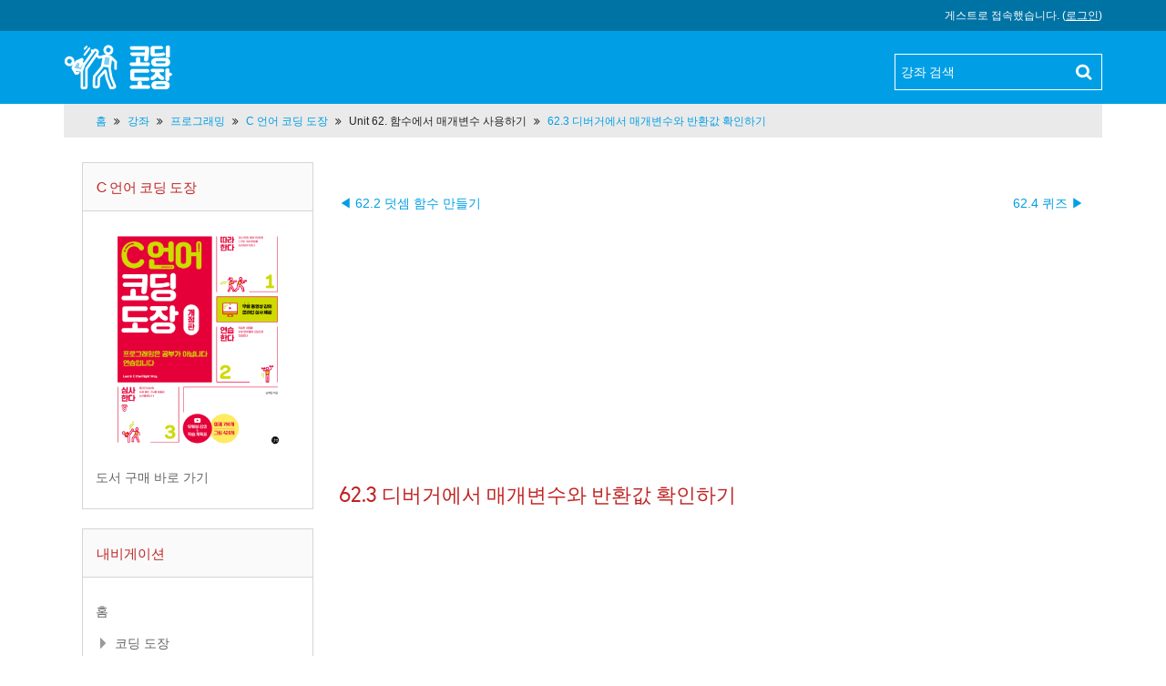

--- FILE ---
content_type: text/html; charset=utf-8
request_url: https://dojang.io/mod/page/view.php?id=810
body_size: 19598
content:
<!DOCTYPE html>
<html  dir="ltr" lang="ko" xml:lang="ko">
<head>
    <title>C 언어 코딩 도장: 62.3	디버거에서 매개변수와 반환값 확인하기</title>
    <link rel="shortcut icon" href="https://dojang.io/theme/image.php/cdio/theme/1701392140/favicon" />
    <meta http-equiv="Content-Type" content="text/html; charset=utf-8" />
<meta name="keywords" content="코딩 도장, Coding Dojang, C 언어 코딩 도장: 62.3	디버거에서 매개변수와 반환값 확인하기" />
<meta name="description" content="코딩 도장: 따라하기, 연습하기, 심사하기로 배우는 프로그래밍 철저입문" />
<link rel="stylesheet" type="text/css" href="https://dojang.io/theme/yui_combo.php?rollup/3.17.2/yui-moodlesimple-min.css" /><script id="firstthemesheet" type="text/css">/** Required in order to fix style inclusion problems in IE with YUI **/</script><link rel="stylesheet" type="text/css" href="https://dojang.io/theme/styles.php/cdio/1701392140_1/all" />
<script type="text/javascript">
//<![CDATA[
var M = {}; M.yui = {};
M.pageloadstarttime = new Date();
M.cfg = {"wwwroot":"https:\/\/dojang.io","sesskey":"TfbLD7O6Ct","themerev":"1701392140","slasharguments":1,"theme":"cdio","iconsystemmodule":"core\/icon_system_standard","jsrev":"1701392140","admin":"admin","svgicons":true,"usertimezone":"\uc544\uc2dc\uc544\/\uc11c\uc6b8","contextid":1025};var yui1ConfigFn = function(me) {if(/-skin|reset|fonts|grids|base/.test(me.name)){me.type='css';me.path=me.path.replace(/\.js/,'.css');me.path=me.path.replace(/\/yui2-skin/,'/assets/skins/sam/yui2-skin')}};
var yui2ConfigFn = function(me) {var parts=me.name.replace(/^moodle-/,'').split('-'),component=parts.shift(),module=parts[0],min='-min';if(/-(skin|core)$/.test(me.name)){parts.pop();me.type='css';min=''}
if(module){var filename=parts.join('-');me.path=component+'/'+module+'/'+filename+min+'.'+me.type}else{me.path=component+'/'+component+'.'+me.type}};
YUI_config = {"debug":false,"base":"https:\/\/dojang.io\/lib\/yuilib\/3.17.2\/","comboBase":"https:\/\/dojang.io\/theme\/yui_combo.php?","combine":true,"filter":null,"insertBefore":"firstthemesheet","groups":{"yui2":{"base":"https:\/\/dojang.io\/lib\/yuilib\/2in3\/2.9.0\/build\/","comboBase":"https:\/\/dojang.io\/theme\/yui_combo.php?","combine":true,"ext":false,"root":"2in3\/2.9.0\/build\/","patterns":{"yui2-":{"group":"yui2","configFn":yui1ConfigFn}}},"moodle":{"name":"moodle","base":"https:\/\/dojang.io\/theme\/yui_combo.php?m\/1701392140\/","combine":true,"comboBase":"https:\/\/dojang.io\/theme\/yui_combo.php?","ext":false,"root":"m\/1701392140\/","patterns":{"moodle-":{"group":"moodle","configFn":yui2ConfigFn}},"filter":null,"modules":{"moodle-core-notification":{"requires":["moodle-core-notification-dialogue","moodle-core-notification-alert","moodle-core-notification-confirm","moodle-core-notification-exception","moodle-core-notification-ajaxexception"]},"moodle-core-notification-dialogue":{"requires":["base","node","panel","escape","event-key","dd-plugin","moodle-core-widget-focusafterclose","moodle-core-lockscroll"]},"moodle-core-notification-alert":{"requires":["moodle-core-notification-dialogue"]},"moodle-core-notification-confirm":{"requires":["moodle-core-notification-dialogue"]},"moodle-core-notification-exception":{"requires":["moodle-core-notification-dialogue"]},"moodle-core-notification-ajaxexception":{"requires":["moodle-core-notification-dialogue"]},"moodle-core-formchangechecker":{"requires":["base","event-focus","moodle-core-event"]},"moodle-core-languninstallconfirm":{"requires":["base","node","moodle-core-notification-confirm","moodle-core-notification-alert"]},"moodle-core-event":{"requires":["event-custom"]},"moodle-core-blocks":{"requires":["base","node","io","dom","dd","dd-scroll","moodle-core-dragdrop","moodle-core-notification"]},"moodle-core-dock":{"requires":["base","node","event-custom","event-mouseenter","event-resize","escape","moodle-core-dock-loader","moodle-core-event"]},"moodle-core-dock-loader":{"requires":["escape"]},"moodle-core-lockscroll":{"requires":["plugin","base-build"]},"moodle-core-popuphelp":{"requires":["moodle-core-tooltip"]},"moodle-core-tooltip":{"requires":["base","node","io-base","moodle-core-notification-dialogue","json-parse","widget-position","widget-position-align","event-outside","cache-base"]},"moodle-core-handlebars":{"condition":{"trigger":"handlebars","when":"after"}},"moodle-core-dragdrop":{"requires":["base","node","io","dom","dd","event-key","event-focus","moodle-core-notification"]},"moodle-core-chooserdialogue":{"requires":["base","panel","moodle-core-notification"]},"moodle-core-maintenancemodetimer":{"requires":["base","node"]},"moodle-core-actionmenu":{"requires":["base","event","node-event-simulate"]},"moodle-core-checknet":{"requires":["base-base","moodle-core-notification-alert","io-base"]},"moodle-core_availability-form":{"requires":["base","node","event","event-delegate","panel","moodle-core-notification-dialogue","json"]},"moodle-backup-confirmcancel":{"requires":["node","node-event-simulate","moodle-core-notification-confirm"]},"moodle-backup-backupselectall":{"requires":["node","event","node-event-simulate","anim"]},"moodle-course-categoryexpander":{"requires":["node","event-key"]},"moodle-course-modchooser":{"requires":["moodle-core-chooserdialogue","moodle-course-coursebase"]},"moodle-course-formatchooser":{"requires":["base","node","node-event-simulate"]},"moodle-course-dragdrop":{"requires":["base","node","io","dom","dd","dd-scroll","moodle-core-dragdrop","moodle-core-notification","moodle-course-coursebase","moodle-course-util"]},"moodle-course-util":{"requires":["node"],"use":["moodle-course-util-base"],"submodules":{"moodle-course-util-base":{},"moodle-course-util-section":{"requires":["node","moodle-course-util-base"]},"moodle-course-util-cm":{"requires":["node","moodle-course-util-base"]}}},"moodle-course-management":{"requires":["base","node","io-base","moodle-core-notification-exception","json-parse","dd-constrain","dd-proxy","dd-drop","dd-delegate","node-event-delegate"]},"moodle-form-passwordunmask":{"requires":[]},"moodle-form-showadvanced":{"requires":["node","base","selector-css3"]},"moodle-form-dateselector":{"requires":["base","node","overlay","calendar"]},"moodle-form-shortforms":{"requires":["node","base","selector-css3","moodle-core-event"]},"moodle-question-chooser":{"requires":["moodle-core-chooserdialogue"]},"moodle-question-preview":{"requires":["base","dom","event-delegate","event-key","core_question_engine"]},"moodle-question-qbankmanager":{"requires":["node","selector-css3"]},"moodle-question-searchform":{"requires":["base","node"]},"moodle-availability_completion-form":{"requires":["base","node","event","moodle-core_availability-form"]},"moodle-availability_date-form":{"requires":["base","node","event","io","moodle-core_availability-form"]},"moodle-availability_grade-form":{"requires":["base","node","event","moodle-core_availability-form"]},"moodle-availability_group-form":{"requires":["base","node","event","moodle-core_availability-form"]},"moodle-availability_grouping-form":{"requires":["base","node","event","moodle-core_availability-form"]},"moodle-availability_profile-form":{"requires":["base","node","event","moodle-core_availability-form"]},"moodle-mod_assign-history":{"requires":["node","transition"]},"moodle-mod_forum-subscriptiontoggle":{"requires":["base-base","io-base"]},"moodle-mod_quiz-repaginate":{"requires":["base","event","node","io","moodle-core-notification-dialogue"]},"moodle-mod_quiz-toolboxes":{"requires":["base","node","event","event-key","io","moodle-mod_quiz-quizbase","moodle-mod_quiz-util-slot","moodle-core-notification-ajaxexception"]},"moodle-mod_quiz-questionchooser":{"requires":["moodle-core-chooserdialogue","moodle-mod_quiz-util","querystring-parse"]},"moodle-mod_quiz-quizbase":{"requires":["base","node"]},"moodle-mod_quiz-dragdrop":{"requires":["base","node","io","dom","dd","dd-scroll","moodle-core-dragdrop","moodle-core-notification","moodle-mod_quiz-quizbase","moodle-mod_quiz-util-base","moodle-mod_quiz-util-page","moodle-mod_quiz-util-slot","moodle-course-util"]},"moodle-mod_quiz-autosave":{"requires":["base","node","event","event-valuechange","node-event-delegate","io-form"]},"moodle-mod_quiz-util":{"requires":["node","moodle-core-actionmenu"],"use":["moodle-mod_quiz-util-base"],"submodules":{"moodle-mod_quiz-util-base":{},"moodle-mod_quiz-util-slot":{"requires":["node","moodle-mod_quiz-util-base"]},"moodle-mod_quiz-util-page":{"requires":["node","moodle-mod_quiz-util-base"]}}},"moodle-mod_quiz-modform":{"requires":["base","node","event"]},"moodle-message_airnotifier-toolboxes":{"requires":["base","node","io"]},"moodle-block_achievement-notification":{"requires":["base","node","handlebars","button-plugin","moodle-core-notification-dialogue"]},"moodle-filter_glossary-autolinker":{"requires":["base","node","io-base","json-parse","event-delegate","overlay","moodle-core-event","moodle-core-notification-alert","moodle-core-notification-exception","moodle-core-notification-ajaxexception"]},"moodle-filter_mathjaxloader-loader":{"requires":["moodle-core-event"]},"moodle-editor_atto-rangy":{"requires":[]},"moodle-editor_atto-editor":{"requires":["node","transition","io","overlay","escape","event","event-simulate","event-custom","node-event-html5","node-event-simulate","yui-throttle","moodle-core-notification-dialogue","moodle-core-notification-confirm","moodle-editor_atto-rangy","handlebars","timers","querystring-stringify"]},"moodle-editor_atto-plugin":{"requires":["node","base","escape","event","event-outside","handlebars","event-custom","timers","moodle-editor_atto-menu"]},"moodle-editor_atto-menu":{"requires":["moodle-core-notification-dialogue","node","event","event-custom"]},"moodle-report_eventlist-eventfilter":{"requires":["base","event","node","node-event-delegate","datatable","autocomplete","autocomplete-filters"]},"moodle-report_loglive-fetchlogs":{"requires":["base","event","node","io","node-event-delegate"]},"moodle-gradereport_grader-gradereporttable":{"requires":["base","node","event","handlebars","overlay","event-hover"]},"moodle-gradereport_history-userselector":{"requires":["escape","event-delegate","event-key","handlebars","io-base","json-parse","moodle-core-notification-dialogue"]},"moodle-tool_capability-search":{"requires":["base","node"]},"moodle-tool_lp-dragdrop-reorder":{"requires":["moodle-core-dragdrop"]},"moodle-tool_monitor-dropdown":{"requires":["base","event","node"]},"moodle-assignfeedback_editpdf-editor":{"requires":["base","event","node","io","graphics","json","event-move","event-resize","transition","querystring-stringify-simple","moodle-core-notification-dialog","moodle-core-notification-alert","moodle-core-notification-exception","moodle-core-notification-ajaxexception"]},"moodle-atto_accessibilitychecker-button":{"requires":["color-base","moodle-editor_atto-plugin"]},"moodle-atto_accessibilityhelper-button":{"requires":["moodle-editor_atto-plugin"]},"moodle-atto_align-button":{"requires":["moodle-editor_atto-plugin"]},"moodle-atto_bold-button":{"requires":["moodle-editor_atto-plugin"]},"moodle-atto_charmap-button":{"requires":["moodle-editor_atto-plugin"]},"moodle-atto_clear-button":{"requires":["moodle-editor_atto-plugin"]},"moodle-atto_collapse-button":{"requires":["moodle-editor_atto-plugin"]},"moodle-atto_emoticon-button":{"requires":["moodle-editor_atto-plugin"]},"moodle-atto_equation-button":{"requires":["moodle-editor_atto-plugin","moodle-core-event","io","event-valuechange","tabview","array-extras"]},"moodle-atto_html-codemirror":{"requires":["moodle-atto_html-codemirror-skin"]},"moodle-atto_html-beautify":{},"moodle-atto_html-button":{"requires":["promise","moodle-editor_atto-plugin","moodle-atto_html-beautify","moodle-atto_html-codemirror","event-valuechange"]},"moodle-atto_image-button":{"requires":["moodle-editor_atto-plugin"]},"moodle-atto_indent-button":{"requires":["moodle-editor_atto-plugin"]},"moodle-atto_italic-button":{"requires":["moodle-editor_atto-plugin"]},"moodle-atto_link-button":{"requires":["moodle-editor_atto-plugin"]},"moodle-atto_managefiles-button":{"requires":["moodle-editor_atto-plugin"]},"moodle-atto_managefiles-usedfiles":{"requires":["node","escape"]},"moodle-atto_media-button":{"requires":["moodle-editor_atto-plugin","moodle-form-shortforms"]},"moodle-atto_noautolink-button":{"requires":["moodle-editor_atto-plugin"]},"moodle-atto_orderedlist-button":{"requires":["moodle-editor_atto-plugin"]},"moodle-atto_recordrtc-button":{"requires":["moodle-editor_atto-plugin","moodle-atto_recordrtc-recording"]},"moodle-atto_recordrtc-recording":{"requires":["moodle-atto_recordrtc-button"]},"moodle-atto_rtl-button":{"requires":["moodle-editor_atto-plugin"]},"moodle-atto_strike-button":{"requires":["moodle-editor_atto-plugin"]},"moodle-atto_subscript-button":{"requires":["moodle-editor_atto-plugin"]},"moodle-atto_superscript-button":{"requires":["moodle-editor_atto-plugin"]},"moodle-atto_table-button":{"requires":["moodle-editor_atto-plugin","moodle-editor_atto-menu","event","event-valuechange"]},"moodle-atto_title-button":{"requires":["moodle-editor_atto-plugin"]},"moodle-atto_underline-button":{"requires":["moodle-editor_atto-plugin"]},"moodle-atto_undo-button":{"requires":["moodle-editor_atto-plugin"]},"moodle-atto_unorderedlist-button":{"requires":["moodle-editor_atto-plugin"]}}},"gallery":{"name":"gallery","base":"https:\/\/dojang.io\/lib\/yuilib\/gallery\/","combine":true,"comboBase":"https:\/\/dojang.io\/theme\/yui_combo.php?","ext":false,"root":"gallery\/1701392140\/","patterns":{"gallery-":{"group":"gallery"}}}},"modules":{"core_filepicker":{"name":"core_filepicker","fullpath":"https:\/\/dojang.io\/lib\/javascript.php\/1701392140\/repository\/filepicker.js","requires":["base","node","node-event-simulate","json","async-queue","io-base","io-upload-iframe","io-form","yui2-treeview","panel","cookie","datatable","datatable-sort","resize-plugin","dd-plugin","escape","moodle-core_filepicker","moodle-core-notification-dialogue"]},"core_comment":{"name":"core_comment","fullpath":"https:\/\/dojang.io\/lib\/javascript.php\/1701392140\/comment\/comment.js","requires":["base","io-base","node","json","yui2-animation","overlay","escape"]},"mathjax":{"name":"mathjax","fullpath":"https:\/\/cdnjs.cloudflare.com\/ajax\/libs\/mathjax\/2.7.2\/MathJax.js?delayStartupUntil=configured"}}};
M.yui.loader = {modules: {}};

//]]>
</script>

<style type="text/css">
.embed-container { position: relative; padding-bottom: 56.25%; height: 0; overflow: hidden; max-width: 100%; height: auto; }
.embed-container iframe,
.embed-container object,
.embed-container embed { position: absolute; top: 0; left: 0; width: 100%; height: 100%; }

 @font-face {
font-family: N_Code;
font-style:normal;
  src: url(//fonts.gstatic.com/ea/nanumgothiccoding/v4/NanumGothicCoding-Regular.eot);
  src: url(//fonts.gstatic.com/ea/nanumgothiccoding/v4/NanumGothicCoding-Regular.eot?#iefix) format('embedded-opentype'),
       url(//fonts.gstatic.com/ea/nanumgothiccoding/v4/NanumGothicCoding-Regular.woff2) format('woff2'),
       url(//fonts.gstatic.com/ea/nanumgothiccoding/v4/NanumGothicCoding-Regular.woff) format('woff'),
       url(//fonts.gstatic.com/ea/nanumgothiccoding/v4/NanumGothicCoding-Regular.ttf) format('truetype');

font-weight:400;
}

.hlcode .hll {
background-color:#ffc;
}

.hlcode {
background:#fff;
margin-bottom:2%;
}

.hlcode .cp {
color:#633820;
}

.hlcode .na {
color:#836C28;
}

.hlcode .nc {
color:#3F6E75;
}

.hlcode .sc {
color:#2300CE;
}

.hlcode .bp {
color:#5B269A;
}

section.cdio-tipbox {
background-color:#f2f2f2;
margin:1em 0;
padding:1em .5em;
}

section.cdio-tipbox div {
font-size:12pt;
font-weight:400;
}

section.cdio-tipbox div span.type {
color:#acacac;
font-weight:700;
}

section.cdio-tipbox p {
margin-top:.5rem;
margin-bottom:0;
}

figure.cdio-fig img {
width:inherit;
max-width:100%;
height:auto;
}

figure.cdio-table table {
border:1px solid #000;
}

figure.cdio-table td,figure.cdio-table th {
border:1px solid #000;
padding:.2rem .5rem;
}

figure.cdio-table table thead {
background-color:#acacac;
color:#fff;
}

span.cdio-fnref {
color:#888;
font-weight:700;
vertical-align:super;
font-size:smaller;
}

section.cdio-fns span.cdio-fn {
color:#888;
font-weight:700;
margin-right:1em;
}

span.hltext {
font-weight:700;
font-family: N_Code;
color:#4B4B4B;
}

section#region-main ol li i,ul li i {
font-weight:700;
font-family: N_Code;
font-style:initial;
color:#4B4B4B;
letter-spacing:.5px;
filter:none;
}

div.content{
font-size:14px;
line-height:1.56;
}

section#region-main p {
font-size: 17px;
line-height:27px;  
word-spaing:normal;
filter:none;
}

section#region-main p.label {
font-size: 11.844px;
font-weight: bold;
line-height: 14px;
word-spaing:normal;
filter:none;
margin-bottom: 0px;
}

p i {
font-weight:700;
font-style:initial;
font-family: N_Code;
color:#4B4B4B;
letter-spacing:.5px;
filter:none;
}

span.cdio-code {
letter-spacing:.5px;
font-family:monospace;
font-weight:600;
color:#5c5c5c;
margin-right:2px;
filter:none;
}

span.cdio-codei {
font-family: N_Code;
margin-right:2px;
filter:none;
font-size:90%;
}

span.cdio-codeik {
font-family: N_Code;
font-weight:700;
margin-right:2px;
filter:none;
font-size:90%;
}

#region-main > div > div.box.generalbox.center.clearfix > div > section > div > span.title 
{
font-weight:bold;
}
#region-main > div > div.box.generalbox.center.clearfix > div > section > div > span:nth-child(2)
{
font-weight:bold;
}
#region-main > div > div.box.generalbox.center.clearfix > div > section > ul > li
{
  font-size:17px;
  line-height:27px;
}
#region-main > div > div.box.generalbox.center.clearfix > div > section > ul > li > ul > li > a
{
  line-height:1.6;
}

h2 {
font-size:160%;
}

h2.section {
margin-top:20px;
}

pre.cdio-cdblk {
margin-bottom:2%;
}

.hlcode .c,.hlcode .ch,.hlcode .cm,.hlcode .c1,.hlcode .cpf,.hlcode .cs {
color:#177500;
}

.hlcode .err,.hlcode .n,.hlcode .o,.hlcode .nd,.hlcode .ne,.hlcode .nf,.hlcode .ni,.hlcode .nl,.hlcode .nn,.hlcode .no,.hlcode .nt,.hlcode .nv,.hlcode .nx,.hlcode .ow,.hlcode .py,.hlcode .vc,.hlcode .vg,.hlcode .vi {
color:#000;
}

.hlcode .k,.hlcode .kc,.hlcode .kd,.hlcode .kn,.hlcode .kp,.hlcode .kr,.hlcode .kt,.hlcode .nb {
color:#A90D91;
}

.hlcode .l,.hlcode .ld,.hlcode .m,.hlcode .mb,.hlcode .mf,.hlcode .mh,.hlcode .mi,.hlcode .mo,.hlcode .il {
color:#1C01CE;
}

.hlcode .s,.hlcode .sb,.hlcode .s1,.hlcode .s2,.hlcode .sd,.hlcode .se,.hlcode .sh,.hlcode .si,.hlcode .sr,.hlcode .ss,.hlcode .sx {
color:#C41A16;
}

figure.cdio-fig,figure.cdio-table {
margin:20pt 5pt;
}

figure.cdio-fig figcaption,figure.cdio-table figcaption {
margin-bottom:5pt;
}

.cdio-ex-input, .cdio-judge-input {
-ms-word-wrap: break-word;
}

.cdio-ex-output, .cdio-judge-output {
-ms-word-wrap: break-word;
}

.theme-slider {
margin-right: inherit;
margin-left: inherit;
}

.cdio-judge {
    margin-top: 30px;
    margin-bottom: 1rem;
    padding: 0.2rem 0.2rem;
    border-bottom: 1px solid #aaaaaa;
}
.cdio-judge .cdio-judge-header {
    margin-top: 0.2rem;
}
.cdio-judge .cdio-judge-input, .cdio-judge .cdio-judge-output {
    margin-bottom: 0.5rem;
    padding: 0.4rem;
    border: 1px solid #B0B0B0;
    font-family:courier,monospace;
    overflow-wrap: break-word;
}
</style>
<script async src="https://www.googletagmanager.com/gtag/js?id=G-LKW6DRSMBC"></script>
<script>
  window.dataLayer = window.dataLayer || [];
  function gtag(){dataLayer.push(arguments);}
  gtag('js', new Date());
  gtag('config', 'G-LKW6DRSMBC');
</script>    <meta name="viewport" content="width=device-width, initial-scale=1.0">
</head>

<body  id="page-mod-page-view" class="format-topcoll  path-mod path-mod-page chrome dir-ltr lang-ko yui-skin-sam yui3-skin-sam dojang-io pagelayout-incourse course-2 context-1025 cmid-810 category-1 has-region-side-pre used-region-side-pre has-region-side-post empty-region-side-post side-pre-only">

<div class="skiplinks">
    <a href="#maincontent" class="skip">메인 콘텐츠로 이동</a>
</div><script type="text/javascript" src="https://dojang.io/theme/yui_combo.php?rollup/3.17.2/yui-moodlesimple-min.js"></script><script type="text/javascript" src="https://dojang.io/theme/jquery.php/core/jquery-3.2.1.min.js"></script>
<script type="text/javascript" src="https://dojang.io/lib/javascript.php/1701392140/lib/javascript-static.js"></script>
<script type="text/javascript">
//<![CDATA[
document.body.className += ' jsenabled';
//]]>
</script>


<script async src="//pagead2.googlesyndication.com/pagead/js/adsbygoogle.js"></script>
<script>
     (adsbygoogle = window.adsbygoogle || []).push({
          google_ad_client: "ca-pub-9843743354694835",
          enable_page_level_ads: true
     });
</script>
<header id="header">

	<div class="header-top">
  	<div class="container-fluid">
   			    <div class="usermenu"><span class="login">게스트로 접속했습니다. (<a href="https://dojang.io/login/index.php">로그인</a>)</span></div>    
      <div class="clearfix"></div>
    </div>
  </div>
  <div class="header-main">
	  <div class="header-main-content">
    	<div class="container-fluid">
      	<div class="row-fluid">
        	<div class="span6">
          	<div id="logo"><a href="https://dojang.io"><img src="https://dojang.io/theme/image.php/cdio/theme/1701392140/home/logo" width="205" height="50" alt="Coding Dojang"></a></div>
          </div>
                   	<div class="span6">
          	<div class="top-search">
           <form action="https://dojang.io/course/search.php" method="get">
              <input type="text" placeholder="강좌 검색" name="search" value="">
              <input type="submit" value="Search">
           </form>    
            </div>
            <div class="clearfix"></div>
          </div>
             
        </div>
      </div>
    </div>
    <div class="header-main-menubar">
      <div class="navbar">
        <div class="navbar-inner">
          <div class="container">
            <a data-target=".navbar-responsive-collapse" data-toggle="collapse" class="btn btn-navbar">
              <span class="icon-bar"></span>
              <span class="icon-bar"></span>
              <span class="icon-bar"></span>
            </a>
            <a href="#" class="brand" style="display: none;">Title</a>
            <p class="navbar-text"><a href="https://dojang.io"><i class="fa fa-home"></i>Home</a></p>
            <div class="nav-collapse collapse navbar-responsive-collapse">
              <p class="navbar-text"><a href="https://dojang.io"><i class="fa fa-home"></i>Home</a></p>
                            <ul class="nav pull-right">
                  <li></li>
                                </ul>
            </div>
          </div>
        </div>
      </div>
    </div>
  </div>
  
</header>
<!--E.O.Header-->
<div id="page" class="container-fluid">

    <header id="page-header" class="clearfix">
        <div class="container-fluid">
            <h1>C 언어 코딩 도장</h1>            <div id="page-navbar" class="clearfix">
                <nav class="breadcrumb-nav"><span class="accesshide" id="navbar-label">페이지 경로</span><nav aria-labelledby="navbar-label"><ul class="breadcrumb"><li><span itemscope="" itemtype="http://data-vocabulary.org/Breadcrumb"><a itemprop="url" href="https://dojang.io/"><span itemprop="title">홈</span></a></span> <span class="divider"> <span class="accesshide " ><span class="arrow_text">/</span>&nbsp;</span><span class="arrow sep">&#x25B6;&#xFE0E;</span> </span></li><li><span itemscope="" itemtype="http://data-vocabulary.org/Breadcrumb"><a itemprop="url" href="https://dojang.io/course/index.php"><span itemprop="title">강좌</span></a></span> <span class="divider"> <span class="accesshide " ><span class="arrow_text">/</span>&nbsp;</span><span class="arrow sep">&#x25B6;&#xFE0E;</span> </span></li><li><span itemscope="" itemtype="http://data-vocabulary.org/Breadcrumb"><a itemprop="url" href="https://dojang.io/course/index.php?categoryid=1"><span itemprop="title">프로그래밍</span></a></span> <span class="divider"> <span class="accesshide " ><span class="arrow_text">/</span>&nbsp;</span><span class="arrow sep">&#x25B6;&#xFE0E;</span> </span></li><li><span itemscope="" itemtype="http://data-vocabulary.org/Breadcrumb"><a itemprop="url" title="C 언어 코딩 도장" href="https://dojang.io/course/view.php?id=2"><span itemprop="title">C 언어 코딩 도장</span></a></span> <span class="divider"> <span class="accesshide " ><span class="arrow_text">/</span>&nbsp;</span><span class="arrow sep">&#x25B6;&#xFE0E;</span> </span></li><li><span tabindex="0">Unit 62. 함수에서 매개변수 사용하기</span> <span class="divider"> <span class="accesshide " ><span class="arrow_text">/</span>&nbsp;</span><span class="arrow sep">&#x25B6;&#xFE0E;</span> </span></li><li><span itemscope="" itemtype="http://data-vocabulary.org/Breadcrumb"><a itemprop="url" title="페이지" href="https://dojang.io/mod/page/view.php?id=810"><span itemprop="title">62.3	디버거에서 매개변수와 반환값 확인하기</span></a></span></li></ul></nav></nav>
                <div class="breadcrumb-button"></div>
            </div>
            <div id="course-header">
                            </div>
        </div>
    </header>

    <div class="container-fluid">
        <div id="page-content" class="row-fluid">
            <div id="region-bs-main-and-pre" class="span9">
                <div class="row-fluid">
                    <section id="region-main" class="span8 pull-right">
                        <span class="notifications" id="user-notifications"></span><div role="main"><span id="maincontent"></span><!-- page navigation start --><br style="clear:both;" /><div class="section-navigation mdl-pagenavbar"><span class="mdl-left"><a href="https://dojang.io/mod/page/view.php?id=543" >◀ 62.2	덧셈 함수 만들기</a></span><span class="mdl-right"><a href="https://dojang.io/mod/quiz/view.php?id=544" >62.4	퀴즈 ▶︎</a></span></div><br style="clear:both;" /><!-- page navigation end --><script async src="//pagead2.googlesyndication.com/pagead/js/adsbygoogle.js"></script>
<!-- dojang -->
<ins class="adsbygoogle"
     style="display:block"
     data-ad-client="ca-pub-9843743354694835"
     data-ad-slot="9572198579"
     data-ad-format="auto"></ins>
<script>
(adsbygoogle = window.adsbygoogle || []).push({});
</script><h2>62.3	디버거에서 매개변수와 반환값 확인하기</h2><div class="box generalbox center clearfix"><div class="no-overflow"><div class="embed-container">
    <p><iframe src="https://www.youtube.com/embed/s893PIynNNo?vq=hd720" allowfullscreen="" width="100%" height="480" frameborder="0"></iframe></p>
</div>
<p>이번에는 디버거에서 매개변수와 반환값을 확인해보겠습니다. 다음 내용을 소스 코드 편집 창에 입력하세요.</p>

<p class="label">add_function.c.</p>

<div class="hlcode">
    <div class="syntax">
        <pre><span></span><span class="cp">#include</span> <span class="cpf">&lt;stdio.h&gt;</span><span class="cp"></span>

<span class="kt">int</span> <span class="nf">add</span><span class="p">(</span><span class="kt">int</span> <span class="n">a</span><span class="p">,</span> <span class="kt">int</span> <span class="n">b</span><span class="p">)</span>    <span class="c1">// 반환값 자료형은 int, int형 매개변수 두 개 지정</span>
<span class="p">{</span>
    <span class="k">return</span> <span class="n">a</span> <span class="o">+</span> <span class="n">b</span><span class="p">;</span>    <span class="c1">// 매개변수 a와 b를 더한 결과를 반환</span>
<span class="p">}</span>

<span class="kt">int</span> <span class="nf">main</span><span class="p">()</span>
<span class="p">{</span>
    <span class="kt">int</span> <span class="n">num1</span><span class="p">;</span>

    <span class="n">num1</span> <span class="o">=</span> <span class="n">add</span><span class="p">(</span><span class="mi">10</span><span class="p">,</span> <span class="mi">20</span><span class="p">);</span>     <span class="c1">// 함수를 호출할 때 10과 20을 전달. 10과 20을 더한 값인 30이 반환됨</span>

    <span class="n">printf</span><span class="p">(</span><span class="s">"%d</span><span class="se">\n</span><span class="s">"</span><span class="p">,</span> <span class="n">num1</span><span class="p">);</span>   <span class="c1">// 30</span>

    <span class="k">return</span> <span class="mi">0</span><span class="p">;</span>
<span class="p">}</span>
</pre>
    </div>
</div>

<p>소스 코드 입력이 끝났으면 소스 코드 편집 창의 <span class="cdio-codei">num1 = add(10, 20);</span>에서 F9 키를 눌러 중단점을 설정합니다.</p>

<figure class="cdio-fig">
    <figcaption>▼ <b>그림 62-3</b> 중단점 설정</figcaption>
    <img src="https://dojang.io/pluginfile.php/1025/mod_page/content/7/unit62-3.png">
</figure>

<p>이제 F5 키를 눌러 디버깅을 시작하면 <span class="cdio-codei">num1 = add(10, 20);</span>에서 프로그램이 멈춥니다. 이 상태에서 F11 키를 누릅니다(메뉴에서 <span class="cdio-codeik">디버그(D) &gt; 한 단계씩 코드 실행(I)</span>).</p>

<figure class="cdio-fig">
    <figcaption>▼ <b>그림 62-4</b> add 함수를 호출하기 직전</figcaption>
    <img src="https://dojang.io/pluginfile.php/1025/mod_page/content/7/unit62-4.png">
</figure>

<p>F11 키를 누르면 노란색 화살표가 <span class="cdio-codei">add</span> 함수 안으로 이동합니다. 즉, F11 키는 함수 호출 부분에서 함수 안으로 이동하는 기능입니다(현재 코드가 함수 호출이 아닐 때는 F10처럼 다음 줄로 이동합니다). 그리고 화면 아래쪽 자동 창을 보면 <span class="cdio-codei">add</span> 함수의 매개변수 값이 표시됩니다.</p>

<figure class="cdio-fig">
    <figcaption>▼ <b>그림 62-5</b> add 함수 안으로 들어옴</figcaption>
    <img src="https://dojang.io/pluginfile.php/1025/mod_page/content/7/unit62-5.png">
</figure>

<p><span class="cdio-codei">add(10, 20)</span>과 같이 호출했으므로 <span class="cdio-codei">a</span>에는 10, <span class="cdio-codei">b</span>에는 20이 들어가 있는 것을 확인할 수 있습니다.</p>

<p>이제 함수를 빠져나가보겠습니다. Shift+F11을 누르면 다음과 같이 노란색 화살표가 다시 <span class="cdio-codei">num1 = add(10, 20);</span>으로 이동합니다(메뉴에서 <span class="cdio-codeik">디버그(D) &gt; 프로시저 나가기(T)</span>). 그리고 화면 아래쪽 자동 창을 보면 <span class="cdio-codeik">"add이(가) 반환되었습니다."</span>라고 나오고
    30이 표시됩니다.</p>

<figure class="cdio-fig">
    <figcaption>▼ <b>그림 62-6</b> add 함수를 빠져나옴</figcaption>
    <img src="https://dojang.io/pluginfile.php/1025/mod_page/content/7/unit62-6.png">
</figure>

<p>자동 창은 함수를 빠져나오면 함수의 반환값이 표시됩니다. 여기서는 <span class="cdio-codei">add</span> 함수에서 10과 20을 더했으므로 반환값 30이 맞습니다.</p>

<p>F10 키를 눌러 코드를 한 줄 더 실행하면 반환값이 변수 <span class="cdio-codei">num1</span>에 저장됩니다.</p>

<figure class="cdio-fig">
    <figcaption>▼ <b>그림 62-7</b> add 함수의 반환값이 변수 num1에 저장됨</figcaption>
    <img src="https://dojang.io/pluginfile.php/1025/mod_page/content/7/unit62-7.png">
</figure>

<p>이처럼 F11과 Shift+F11키를 사용하면 함수의 안과 밖을 자유롭게 이동할 수 있습니다. 마지막으로 지금까지 배운 Visual Studio 디버거 단축키를 모두 정리해보겠습니다.</p>

<ul class="cdio-ul">
    <li>중단점 삽입/삭제: F9</li>
    <li>디버깅 시작 및 계속: F5</li>
    <li>디버깅 중지: Shift+F5</li>
    <li>프로시저 단위 실행: F10</li>
    <li>한 단계씩 코드 실행: F11</li>
    <li>프로시저 나가기: Shift+F11</li>
</ul>

<section class="cdio-tipbox">
    <div><span class="type">참고 |</span> <span class="title">F10 키로 함수 빠져나오기</span></div>
    <p>Shift+F11 키 이외에도 F10 키로도 함수를 빠져나올 수 있습니다. 먼저 F10 키를 여러 번 눌러서 함수가 끝나는 중괄호 <span class="cdio-codei">}</span>까지 실행합니다.</p>

    <figure class="cdio-fig">
        <figcaption>▼ <b>그림 62-8</b> }까지 F10으로 실행</figcaption>
        <img src="https://dojang.io/pluginfile.php/1025/mod_page/content/7/unit62-8.png">
    </figure>

    <p>중괄호 <span class="cdio-codei">}</span>에서 다시 F10 키를 누르면 함수를 빠져나옵니다.</p>

    <figure class="cdio-fig">
        <figcaption>▼ <b>그림 62-9</b> F10으로 함수를 빠져나옴</figcaption>
        <img src="https://dojang.io/pluginfile.php/1025/mod_page/content/7/unit62-9.png">
    </figure>

</section></div></div><script async src="//pagead2.googlesyndication.com/pagead/js/adsbygoogle.js"></script>
<!-- dojang -->
<ins class="adsbygoogle"
     style="display:block"
     data-ad-client="ca-pub-9843743354694835"
     data-ad-slot="9572198579"
     data-ad-format="auto"></ins>
<script>
(adsbygoogle = window.adsbygoogle || []).push({});
</script><!-- page navigation start --><br style="clear:both;" /><div class="section-navigation mdl-pagenavbar"><span class="mdl-left"><a href="https://dojang.io/mod/page/view.php?id=543" >◀ 62.2	덧셈 함수 만들기</a></span><span class="mdl-right"><a href="https://dojang.io/mod/quiz/view.php?id=544" >62.4	퀴즈 ▶︎</a></span></div><br style="clear:both;" /><!-- page navigation end --></div>                    </section>
                    <aside id="block-region-side-pre" class="span4 desktop-first-column block-region" data-blockregion="side-pre" data-droptarget="1"><a class="skip skip-block" id="fsb-1" href="#sb-1">C 언어 코딩 도장 생략</a><div id="inst219" class="block_html  block" role="complementary" data-block="html" data-instanceid="219" aria-labelledby="instance-219-header"><div class="header"><div class="title"><div class="block_action"></div><h2 id="instance-219-header">C 언어 코딩 도장</h2></div></div><div class="content"><div class="no-overflow"><p><img src="https://dojang.io/pluginfile.php/1296/block_html/content/C%EC%96%B8%EC%96%B4%EC%BD%94%EB%94%A9%EB%8F%84%EC%9E%A5%EB%A6%AC%EB%89%B4%EC%96%BC_%EC%95%9E%EB%A9%B4.jpg" alt="" role="presentation" class="img-responsive atto_image_button_text-bottom" width="2480" height="3035"><br></p>
<p><a href="http://bit.ly/3kHcpMl" target="_blank">도서 구매 바로 가기</a></p></div></div></div><span class="skip-block-to" id="sb-1"></span><a class="skip skip-block" id="fsb-2" href="#sb-2">내비게이션 생략</a><div id="inst4" class="block_navigation  block" role="navigation" data-block="navigation" data-instanceid="4" aria-labelledby="instance-4-header"><div class="header"><div class="title"><div class="block_action"></div><h2 id="instance-4-header">내비게이션</h2></div></div><div class="content"><ul class="block_tree list" role="tree" data-ajax-loader="block_navigation/nav_loader"><li class="type_unknown depth_1 contains_branch" aria-labelledby="label_1_1"><p class="tree_item branch navigation_node" role="treeitem" aria-expanded="true" aria-owns="random6973199b7d2271_group" data-collapsible="false"><a tabindex="-1" id="label_1_1" href="https://dojang.io/">홈</a></p><ul id="random6973199b7d2271_group" role="group"><li class="type_course depth_2 contains_branch" aria-labelledby="label_2_2"><p class="tree_item branch" role="treeitem" aria-expanded="false" aria-owns="random6973199b7d2272_group"><span tabindex="-1" id="label_2_2" title="코딩 도장">코딩 도장</span></p><ul id="random6973199b7d2272_group" role="group" aria-hidden="true"><li class="type_setting depth_3 item_with_icon" aria-labelledby="label_3_4"><p class="tree_item hasicon" role="treeitem"><a tabindex="-1" id="label_3_4" href="https://dojang.io/tag/search.php"><img class="icon navicon" alt="" src="https://dojang.io/theme/image.php/cdio/core/1701392140/i/navigationitem" /><span class="item-content-wrap">태그</span></a></p></li><li class="type_custom depth_3 item_with_icon" aria-labelledby="label_3_5"><p class="tree_item hasicon" role="treeitem"><a tabindex="-1" id="label_3_5" href="https://dojang.io/calendar/view.php?view=month&amp;course=2"><img class="icon navicon" alt="" src="https://dojang.io/theme/image.php/cdio/core/1701392140/i/calendar" /><span class="item-content-wrap">캘린더</span></a></p></li></ul></li><li class="type_system depth_2 contains_branch" aria-labelledby="label_2_6"><p class="tree_item branch canexpand" role="treeitem" aria-expanded="true" aria-owns="random6973199b7d2275_group"><a tabindex="-1" id="label_2_6" href="https://dojang.io/course/index.php">강좌</a></p><ul id="random6973199b7d2275_group" role="group"><li class="type_category depth_3 contains_branch" aria-labelledby="label_3_7"><p class="tree_item branch canexpand" role="treeitem" aria-expanded="true" aria-owns="random6973199b7d2276_group"><a tabindex="-1" id="label_3_7" href="https://dojang.io/course/index.php?categoryid=1">프로그래밍</a></p><ul id="random6973199b7d2276_group" role="group"><li class="type_course depth_4 item_with_icon" aria-labelledby="label_4_8"><p class="tree_item hasicon" role="treeitem"><a tabindex="-1" id="label_4_8" title="소프트웨어 코딩 대회를 위한 파이썬 문제 풀이 100" href="https://dojang.io/course/view.php?id=9"><img class="icon navicon" alt="" src="https://dojang.io/theme/image.php/cdio/core/1701392140/i/course" /><span class="item-content-wrap">파이썬 문제 풀이 100</span></a></p></li><li class="type_course depth_4 contains_branch" aria-labelledby="label_4_9"><p class="tree_item branch" role="treeitem" id="expandable_branch_20_7" aria-expanded="false" data-requires-ajax="true" data-loaded="false" data-node-id="expandable_branch_20_7" data-node-key="7" data-node-type="20"><a tabindex="-1" id="label_4_9" title="파이썬 코딩 도장" href="https://dojang.io/course/view.php?id=7">파이썬 코딩 도장</a></p></li><li class="type_course depth_4 contains_branch" aria-labelledby="label_4_10"><p class="tree_item branch canexpand" role="treeitem" aria-expanded="true" aria-owns="random6973199b7d2278_group"><a tabindex="-1" id="label_4_10" title="C 언어 코딩 도장" href="https://dojang.io/course/view.php?id=2">C 언어 코딩 도장</a></p><ul id="random6973199b7d2278_group" role="group"><li class="type_container depth_5 item_with_icon" aria-labelledby="label_5_11"><p class="tree_item hasicon" role="treeitem"><span tabindex="-1" id="label_5_11"><img class="icon navicon" alt="" src="https://dojang.io/theme/image.php/cdio/core/1701392140/i/navigationitem" /><span class="item-content-wrap">참여자</span></span></p></li><li class="type_structure depth_5 contains_branch" aria-labelledby="label_5_12"><p class="tree_item branch" role="treeitem" id="expandable_branch_30_1" aria-expanded="false" data-requires-ajax="true" data-loaded="false" data-node-id="expandable_branch_30_1" data-node-key="1" data-node-type="30"><span tabindex="-1" id="label_5_12">일반</span></p></li><li class="type_structure depth_5 contains_branch" aria-labelledby="label_5_13"><p class="tree_item branch" role="treeitem" id="expandable_branch_30_2" aria-expanded="false" data-requires-ajax="true" data-loaded="false" data-node-id="expandable_branch_30_2" data-node-key="2" data-node-type="30"><span tabindex="-1" id="label_5_13">Unit 1. 소프트웨어 교육과 C 언어</span></p></li><li class="type_structure depth_5 contains_branch" aria-labelledby="label_5_14"><p class="tree_item branch" role="treeitem" id="expandable_branch_30_3" aria-expanded="false" data-requires-ajax="true" data-loaded="false" data-node-id="expandable_branch_30_3" data-node-key="3" data-node-type="30"><span tabindex="-1" id="label_5_14">Unit 2. Visual Studio 설치하기</span></p></li><li class="type_structure depth_5 contains_branch" aria-labelledby="label_5_15"><p class="tree_item branch" role="treeitem" id="expandable_branch_30_4" aria-expanded="false" data-requires-ajax="true" data-loaded="false" data-node-id="expandable_branch_30_4" data-node-key="4" data-node-type="30"><span tabindex="-1" id="label_5_15">Unit 3. Hello, world!로 시작하기</span></p></li><li class="type_structure depth_5 contains_branch" aria-labelledby="label_5_16"><p class="tree_item branch" role="treeitem" id="expandable_branch_30_5" aria-expanded="false" data-requires-ajax="true" data-loaded="false" data-node-id="expandable_branch_30_5" data-node-key="5" data-node-type="30"><span tabindex="-1" id="label_5_16">Unit 4. 기본 문법 알아보기</span></p></li><li class="type_structure depth_5 contains_branch" aria-labelledby="label_5_17"><p class="tree_item branch" role="treeitem" id="expandable_branch_30_9" aria-expanded="false" data-requires-ajax="true" data-loaded="false" data-node-id="expandable_branch_30_9" data-node-key="9" data-node-type="30"><span tabindex="-1" id="label_5_17">핵심 정리</span></p></li><li class="type_structure depth_5 contains_branch" aria-labelledby="label_5_18"><p class="tree_item branch" role="treeitem" id="expandable_branch_30_6" aria-expanded="false" data-requires-ajax="true" data-loaded="false" data-node-id="expandable_branch_30_6" data-node-key="6" data-node-type="30"><span tabindex="-1" id="label_5_18">Unit 5. 변수 만들기</span></p></li><li class="type_structure depth_5 contains_branch" aria-labelledby="label_5_19"><p class="tree_item branch" role="treeitem" id="expandable_branch_30_122" aria-expanded="false" data-requires-ajax="true" data-loaded="false" data-node-id="expandable_branch_30_122" data-node-key="122" data-node-type="30"><span tabindex="-1" id="label_5_19">Unit 6. 디버거 사용하기</span></p></li><li class="type_structure depth_5 contains_branch" aria-labelledby="label_5_20"><p class="tree_item branch" role="treeitem" id="expandable_branch_30_7" aria-expanded="false" data-requires-ajax="true" data-loaded="false" data-node-id="expandable_branch_30_7" data-node-key="7" data-node-type="30"><span tabindex="-1" id="label_5_20">Unit 7. 정수 자료형 사용하기</span></p></li><li class="type_structure depth_5 contains_branch" aria-labelledby="label_5_21"><p class="tree_item branch" role="treeitem" id="expandable_branch_30_8" aria-expanded="false" data-requires-ajax="true" data-loaded="false" data-node-id="expandable_branch_30_8" data-node-key="8" data-node-type="30"><span tabindex="-1" id="label_5_21">Unit 8. 실수 자료형 사용하기</span></p></li><li class="type_structure depth_5 contains_branch" aria-labelledby="label_5_22"><p class="tree_item branch" role="treeitem" id="expandable_branch_30_19" aria-expanded="false" data-requires-ajax="true" data-loaded="false" data-node-id="expandable_branch_30_19" data-node-key="19" data-node-type="30"><span tabindex="-1" id="label_5_22">핵심 정리</span></p></li><li class="type_structure depth_5 contains_branch" aria-labelledby="label_5_23"><p class="tree_item branch" role="treeitem" id="expandable_branch_30_11" aria-expanded="false" data-requires-ajax="true" data-loaded="false" data-node-id="expandable_branch_30_11" data-node-key="11" data-node-type="30"><span tabindex="-1" id="label_5_23">Unit 9. 문자 자료형 사용하기</span></p></li><li class="type_structure depth_5 contains_branch" aria-labelledby="label_5_24"><p class="tree_item branch" role="treeitem" id="expandable_branch_30_12" aria-expanded="false" data-requires-ajax="true" data-loaded="false" data-node-id="expandable_branch_30_12" data-node-key="12" data-node-type="30"><span tabindex="-1" id="label_5_24">Unit 10. 상수 사용하기</span></p></li><li class="type_structure depth_5 contains_branch" aria-labelledby="label_5_25"><p class="tree_item branch" role="treeitem" id="expandable_branch_30_13" aria-expanded="false" data-requires-ajax="true" data-loaded="false" data-node-id="expandable_branch_30_13" data-node-key="13" data-node-type="30"><span tabindex="-1" id="label_5_25">Unit 11. 입력 값을 변수에 저장하기</span></p></li><li class="type_structure depth_5 contains_branch" aria-labelledby="label_5_26"><p class="tree_item branch" role="treeitem" id="expandable_branch_30_29" aria-expanded="false" data-requires-ajax="true" data-loaded="false" data-node-id="expandable_branch_30_29" data-node-key="29" data-node-type="30"><span tabindex="-1" id="label_5_26">핵심 정리</span></p></li><li class="type_structure depth_5 contains_branch" aria-labelledby="label_5_27"><p class="tree_item branch" role="treeitem" id="expandable_branch_30_14" aria-expanded="false" data-requires-ajax="true" data-loaded="false" data-node-id="expandable_branch_30_14" data-node-key="14" data-node-type="30"><span tabindex="-1" id="label_5_27">Unit 12. 덧셈, 뺄셈하기</span></p></li><li class="type_structure depth_5 contains_branch" aria-labelledby="label_5_28"><p class="tree_item branch" role="treeitem" id="expandable_branch_30_15" aria-expanded="false" data-requires-ajax="true" data-loaded="false" data-node-id="expandable_branch_30_15" data-node-key="15" data-node-type="30"><span tabindex="-1" id="label_5_28">Unit 13. 증가, 감소 연산자 사용하기</span></p></li><li class="type_structure depth_5 contains_branch" aria-labelledby="label_5_29"><p class="tree_item branch" role="treeitem" id="expandable_branch_30_16" aria-expanded="false" data-requires-ajax="true" data-loaded="false" data-node-id="expandable_branch_30_16" data-node-key="16" data-node-type="30"><span tabindex="-1" id="label_5_29">Unit 14. 곱셈, 나눗셈하기</span></p></li><li class="type_structure depth_5 contains_branch" aria-labelledby="label_5_30"><p class="tree_item branch" role="treeitem" id="expandable_branch_30_17" aria-expanded="false" data-requires-ajax="true" data-loaded="false" data-node-id="expandable_branch_30_17" data-node-key="17" data-node-type="30"><span tabindex="-1" id="label_5_30">Unit 15. 나머지 연산하기</span></p></li><li class="type_structure depth_5 contains_branch" aria-labelledby="label_5_31"><p class="tree_item branch" role="treeitem" id="expandable_branch_30_18" aria-expanded="false" data-requires-ajax="true" data-loaded="false" data-node-id="expandable_branch_30_18" data-node-key="18" data-node-type="30"><span tabindex="-1" id="label_5_31">Unit 16. 자료형의 확장과 축소 알아보기</span></p></li><li class="type_structure depth_5 contains_branch" aria-labelledby="label_5_32"><p class="tree_item branch" role="treeitem" id="expandable_branch_30_38" aria-expanded="false" data-requires-ajax="true" data-loaded="false" data-node-id="expandable_branch_30_38" data-node-key="38" data-node-type="30"><span tabindex="-1" id="label_5_32">핵심 정리</span></p></li><li class="type_structure depth_5 contains_branch" aria-labelledby="label_5_33"><p class="tree_item branch" role="treeitem" id="expandable_branch_30_20" aria-expanded="false" data-requires-ajax="true" data-loaded="false" data-node-id="expandable_branch_30_20" data-node-key="20" data-node-type="30"><span tabindex="-1" id="label_5_33">Unit 17. if 조건문으로 특정 조건일 때 코드 실행하기</span></p></li><li class="type_structure depth_5 contains_branch" aria-labelledby="label_5_34"><p class="tree_item branch" role="treeitem" id="expandable_branch_30_21" aria-expanded="false" data-requires-ajax="true" data-loaded="false" data-node-id="expandable_branch_30_21" data-node-key="21" data-node-type="30"><span tabindex="-1" id="label_5_34">Unit 18. else를 사용하여 두 방향으로 분기하기</span></p></li><li class="type_structure depth_5 contains_branch" aria-labelledby="label_5_35"><p class="tree_item branch" role="treeitem" id="expandable_branch_30_22" aria-expanded="false" data-requires-ajax="true" data-loaded="false" data-node-id="expandable_branch_30_22" data-node-key="22" data-node-type="30"><span tabindex="-1" id="label_5_35">Unit 19. else if를 사용하여 여러 방향으로 분기하기</span></p></li><li class="type_structure depth_5 contains_branch" aria-labelledby="label_5_36"><p class="tree_item branch" role="treeitem" id="expandable_branch_30_44" aria-expanded="false" data-requires-ajax="true" data-loaded="false" data-node-id="expandable_branch_30_44" data-node-key="44" data-node-type="30"><span tabindex="-1" id="label_5_36">핵심 정리</span></p></li><li class="type_structure depth_5 contains_branch" aria-labelledby="label_5_37"><p class="tree_item branch" role="treeitem" id="expandable_branch_30_23" aria-expanded="false" data-requires-ajax="true" data-loaded="false" data-node-id="expandable_branch_30_23" data-node-key="23" data-node-type="30"><span tabindex="-1" id="label_5_37">Unit 20. 비교 연산자와 삼항 연산자 사용하기</span></p></li><li class="type_structure depth_5 contains_branch" aria-labelledby="label_5_38"><p class="tree_item branch" role="treeitem" id="expandable_branch_30_24" aria-expanded="false" data-requires-ajax="true" data-loaded="false" data-node-id="expandable_branch_30_24" data-node-key="24" data-node-type="30"><span tabindex="-1" id="label_5_38">Unit 21. 논리 연산자 사용하기</span></p></li><li class="type_structure depth_5 contains_branch" aria-labelledby="label_5_39"><p class="tree_item branch" role="treeitem" id="expandable_branch_30_25" aria-expanded="false" data-requires-ajax="true" data-loaded="false" data-node-id="expandable_branch_30_25" data-node-key="25" data-node-type="30"><span tabindex="-1" id="label_5_39">Unit 22. 불 자료형 사용하기</span></p></li><li class="type_structure depth_5 contains_branch" aria-labelledby="label_5_40"><p class="tree_item branch" role="treeitem" id="expandable_branch_30_56" aria-expanded="false" data-requires-ajax="true" data-loaded="false" data-node-id="expandable_branch_30_56" data-node-key="56" data-node-type="30"><span tabindex="-1" id="label_5_40">핵심 정리</span></p></li><li class="type_structure depth_5 contains_branch" aria-labelledby="label_5_41"><p class="tree_item branch" role="treeitem" id="expandable_branch_30_26" aria-expanded="false" data-requires-ajax="true" data-loaded="false" data-node-id="expandable_branch_30_26" data-node-key="26" data-node-type="30"><span tabindex="-1" id="label_5_41">Unit 23. 비트 연산자 사용하기</span></p></li><li class="type_structure depth_5 contains_branch" aria-labelledby="label_5_42"><p class="tree_item branch" role="treeitem" id="expandable_branch_30_27" aria-expanded="false" data-requires-ajax="true" data-loaded="false" data-node-id="expandable_branch_30_27" data-node-key="27" data-node-type="30"><span tabindex="-1" id="label_5_42">Unit 24. 비트 연산자 응용하기</span></p></li><li class="type_structure depth_5 contains_branch" aria-labelledby="label_5_43"><p class="tree_item branch" role="treeitem" id="expandable_branch_30_28" aria-expanded="false" data-requires-ajax="true" data-loaded="false" data-node-id="expandable_branch_30_28" data-node-key="28" data-node-type="30"><span tabindex="-1" id="label_5_43">Unit 25. 연산자 우선순위 알아보기</span></p></li><li class="type_structure depth_5 contains_branch" aria-labelledby="label_5_44"><p class="tree_item branch" role="treeitem" id="expandable_branch_30_67" aria-expanded="false" data-requires-ajax="true" data-loaded="false" data-node-id="expandable_branch_30_67" data-node-key="67" data-node-type="30"><span tabindex="-1" id="label_5_44">핵심 정리</span></p></li><li class="type_structure depth_5 contains_branch" aria-labelledby="label_5_45"><p class="tree_item branch" role="treeitem" id="expandable_branch_30_30" aria-expanded="false" data-requires-ajax="true" data-loaded="false" data-node-id="expandable_branch_30_30" data-node-key="30" data-node-type="30"><span tabindex="-1" id="label_5_45">Unit 26. switch 분기문으로 다양한 조건 처리하기</span></p></li><li class="type_structure depth_5 contains_branch" aria-labelledby="label_5_46"><p class="tree_item branch" role="treeitem" id="expandable_branch_30_31" aria-expanded="false" data-requires-ajax="true" data-loaded="false" data-node-id="expandable_branch_30_31" data-node-key="31" data-node-type="30"><span tabindex="-1" id="label_5_46">Unit 27. for 반복문으로 Hello, world! 100번 출력하기</span></p></li><li class="type_structure depth_5 contains_branch" aria-labelledby="label_5_47"><p class="tree_item branch" role="treeitem" id="expandable_branch_30_32" aria-expanded="false" data-requires-ajax="true" data-loaded="false" data-node-id="expandable_branch_30_32" data-node-key="32" data-node-type="30"><span tabindex="-1" id="label_5_47">Unit 28. while 반복문으로 Hello, world! 100번 출력하기</span></p></li><li class="type_structure depth_5 contains_branch" aria-labelledby="label_5_48"><p class="tree_item branch" role="treeitem" id="expandable_branch_30_33" aria-expanded="false" data-requires-ajax="true" data-loaded="false" data-node-id="expandable_branch_30_33" data-node-key="33" data-node-type="30"><span tabindex="-1" id="label_5_48">Unit 29. do while 반복문으로 최소 한 번은 실행하기</span></p></li><li class="type_structure depth_5 contains_branch" aria-labelledby="label_5_49"><p class="tree_item branch" role="treeitem" id="expandable_branch_30_34" aria-expanded="false" data-requires-ajax="true" data-loaded="false" data-node-id="expandable_branch_30_34" data-node-key="34" data-node-type="30"><span tabindex="-1" id="label_5_49">Unit 30. break, continue로 반복문 제어하기</span></p></li><li class="type_structure depth_5 contains_branch" aria-labelledby="label_5_50"><p class="tree_item branch" role="treeitem" id="expandable_branch_30_35" aria-expanded="false" data-requires-ajax="true" data-loaded="false" data-node-id="expandable_branch_30_35" data-node-key="35" data-node-type="30"><span tabindex="-1" id="label_5_50">Unit 31. 계단식으로 별 출력하기</span></p></li><li class="type_structure depth_5 contains_branch" aria-labelledby="label_5_51"><p class="tree_item branch" role="treeitem" id="expandable_branch_30_70" aria-expanded="false" data-requires-ajax="true" data-loaded="false" data-node-id="expandable_branch_30_70" data-node-key="70" data-node-type="30"><span tabindex="-1" id="label_5_51">핵심 정리</span></p></li><li class="type_structure depth_5 contains_branch" aria-labelledby="label_5_52"><p class="tree_item branch" role="treeitem" id="expandable_branch_30_36" aria-expanded="false" data-requires-ajax="true" data-loaded="false" data-node-id="expandable_branch_30_36" data-node-key="36" data-node-type="30"><span tabindex="-1" id="label_5_52">Unit 32. goto로 프로그램의 흐름을 원하는 대로 바꾸기</span></p></li><li class="type_structure depth_5 contains_branch" aria-labelledby="label_5_53"><p class="tree_item branch" role="treeitem" id="expandable_branch_30_37" aria-expanded="false" data-requires-ajax="true" data-loaded="false" data-node-id="expandable_branch_30_37" data-node-key="37" data-node-type="30"><span tabindex="-1" id="label_5_53">Unit 33. FizzBuzz</span></p></li><li class="type_structure depth_5 contains_branch" aria-labelledby="label_5_54"><p class="tree_item branch" role="treeitem" id="expandable_branch_30_85" aria-expanded="false" data-requires-ajax="true" data-loaded="false" data-node-id="expandable_branch_30_85" data-node-key="85" data-node-type="30"><span tabindex="-1" id="label_5_54">핵심 정리</span></p></li><li class="type_structure depth_5 contains_branch" aria-labelledby="label_5_55"><p class="tree_item branch" role="treeitem" id="expandable_branch_30_39" aria-expanded="false" data-requires-ajax="true" data-loaded="false" data-node-id="expandable_branch_30_39" data-node-key="39" data-node-type="30"><span tabindex="-1" id="label_5_55">Unit 34. 포인터 사용하기</span></p></li><li class="type_structure depth_5 contains_branch" aria-labelledby="label_5_56"><p class="tree_item branch" role="treeitem" id="expandable_branch_30_40" aria-expanded="false" data-requires-ajax="true" data-loaded="false" data-node-id="expandable_branch_30_40" data-node-key="40" data-node-type="30"><span tabindex="-1" id="label_5_56">Unit 35. 메모리 사용하기</span></p></li><li class="type_structure depth_5 contains_branch" aria-labelledby="label_5_57"><p class="tree_item branch" role="treeitem" id="expandable_branch_30_81" aria-expanded="false" data-requires-ajax="true" data-loaded="false" data-node-id="expandable_branch_30_81" data-node-key="81" data-node-type="30"><span tabindex="-1" id="label_5_57">핵심 정리</span></p></li><li class="type_structure depth_5 contains_branch" aria-labelledby="label_5_58"><p class="tree_item branch" role="treeitem" id="expandable_branch_30_41" aria-expanded="false" data-requires-ajax="true" data-loaded="false" data-node-id="expandable_branch_30_41" data-node-key="41" data-node-type="30"><span tabindex="-1" id="label_5_58">Unit 36. 배열 사용하기</span></p></li><li class="type_structure depth_5 contains_branch" aria-labelledby="label_5_59"><p class="tree_item branch" role="treeitem" id="expandable_branch_30_42" aria-expanded="false" data-requires-ajax="true" data-loaded="false" data-node-id="expandable_branch_30_42" data-node-key="42" data-node-type="30"><span tabindex="-1" id="label_5_59">Unit 37. 2차원 배열 사용하기</span></p></li><li class="type_structure depth_5 contains_branch" aria-labelledby="label_5_60"><p class="tree_item branch" role="treeitem" id="expandable_branch_30_43" aria-expanded="false" data-requires-ajax="true" data-loaded="false" data-node-id="expandable_branch_30_43" data-node-key="43" data-node-type="30"><span tabindex="-1" id="label_5_60">Unit 38. 포인터와 배열 응용하기</span></p></li><li class="type_structure depth_5 contains_branch" aria-labelledby="label_5_61"><p class="tree_item branch" role="treeitem" id="expandable_branch_30_90" aria-expanded="false" data-requires-ajax="true" data-loaded="false" data-node-id="expandable_branch_30_90" data-node-key="90" data-node-type="30"><span tabindex="-1" id="label_5_61">핵심 정리</span></p></li><li class="type_structure depth_5 contains_branch" aria-labelledby="label_5_62"><p class="tree_item branch" role="treeitem" id="expandable_branch_30_45" aria-expanded="false" data-requires-ajax="true" data-loaded="false" data-node-id="expandable_branch_30_45" data-node-key="45" data-node-type="30"><span tabindex="-1" id="label_5_62">Unit 39. 문자열 사용하기</span></p></li><li class="type_structure depth_5 contains_branch" aria-labelledby="label_5_63"><p class="tree_item branch" role="treeitem" id="expandable_branch_30_46" aria-expanded="false" data-requires-ajax="true" data-loaded="false" data-node-id="expandable_branch_30_46" data-node-key="46" data-node-type="30"><span tabindex="-1" id="label_5_63">Unit 40. 입력 값을 문자열에 저장하기</span></p></li><li class="type_structure depth_5 contains_branch" aria-labelledby="label_5_64"><p class="tree_item branch" role="treeitem" id="expandable_branch_30_102" aria-expanded="false" data-requires-ajax="true" data-loaded="false" data-node-id="expandable_branch_30_102" data-node-key="102" data-node-type="30"><span tabindex="-1" id="label_5_64">핵심 정리</span></p></li><li class="type_structure depth_5 contains_branch" aria-labelledby="label_5_65"><p class="tree_item branch" role="treeitem" id="expandable_branch_30_47" aria-expanded="false" data-requires-ajax="true" data-loaded="false" data-node-id="expandable_branch_30_47" data-node-key="47" data-node-type="30"><span tabindex="-1" id="label_5_65">Unit 41. 문자열의 길이를 구하고 비교하기</span></p></li><li class="type_structure depth_5 contains_branch" aria-labelledby="label_5_66"><p class="tree_item branch" role="treeitem" id="expandable_branch_30_48" aria-expanded="false" data-requires-ajax="true" data-loaded="false" data-node-id="expandable_branch_30_48" data-node-key="48" data-node-type="30"><span tabindex="-1" id="label_5_66">Unit 42. 문자열을 복사하고 붙이기</span></p></li><li class="type_structure depth_5 contains_branch" aria-labelledby="label_5_67"><p class="tree_item branch" role="treeitem" id="expandable_branch_30_49" aria-expanded="false" data-requires-ajax="true" data-loaded="false" data-node-id="expandable_branch_30_49" data-node-key="49" data-node-type="30"><span tabindex="-1" id="label_5_67">Unit 43. 문자열 만들기</span></p></li><li class="type_structure depth_5 contains_branch" aria-labelledby="label_5_68"><p class="tree_item branch" role="treeitem" id="expandable_branch_30_50" aria-expanded="false" data-requires-ajax="true" data-loaded="false" data-node-id="expandable_branch_30_50" data-node-key="50" data-node-type="30"><span tabindex="-1" id="label_5_68">Unit 44. 문자열 검색하기</span></p></li><li class="type_structure depth_5 contains_branch" aria-labelledby="label_5_69"><p class="tree_item branch" role="treeitem" id="expandable_branch_30_53" aria-expanded="false" data-requires-ajax="true" data-loaded="false" data-node-id="expandable_branch_30_53" data-node-key="53" data-node-type="30"><span tabindex="-1" id="label_5_69">Unit 45. 문자열 자르기</span></p></li><li class="type_structure depth_5 contains_branch" aria-labelledby="label_5_70"><p class="tree_item branch" role="treeitem" id="expandable_branch_30_54" aria-expanded="false" data-requires-ajax="true" data-loaded="false" data-node-id="expandable_branch_30_54" data-node-key="54" data-node-type="30"><span tabindex="-1" id="label_5_70">Unit 46. 문자열과 숫자를 서로 변환하기</span></p></li><li class="type_structure depth_5 contains_branch" aria-labelledby="label_5_71"><p class="tree_item branch" role="treeitem" id="expandable_branch_30_55" aria-expanded="false" data-requires-ajax="true" data-loaded="false" data-node-id="expandable_branch_30_55" data-node-key="55" data-node-type="30"><span tabindex="-1" id="label_5_71">Unit 47. 회문 판별과 N-gram 만들기</span></p></li><li class="type_structure depth_5 contains_branch" aria-labelledby="label_5_72"><p class="tree_item branch" role="treeitem" id="expandable_branch_30_107" aria-expanded="false" data-requires-ajax="true" data-loaded="false" data-node-id="expandable_branch_30_107" data-node-key="107" data-node-type="30"><span tabindex="-1" id="label_5_72">핵심 정리</span></p></li><li class="type_structure depth_5 contains_branch" aria-labelledby="label_5_73"><p class="tree_item branch" role="treeitem" id="expandable_branch_30_57" aria-expanded="false" data-requires-ajax="true" data-loaded="false" data-node-id="expandable_branch_30_57" data-node-key="57" data-node-type="30"><span tabindex="-1" id="label_5_73">Unit 48. 구조체 사용하기</span></p></li><li class="type_structure depth_5 contains_branch" aria-labelledby="label_5_74"><p class="tree_item branch" role="treeitem" id="expandable_branch_30_58" aria-expanded="false" data-requires-ajax="true" data-loaded="false" data-node-id="expandable_branch_30_58" data-node-key="58" data-node-type="30"><span tabindex="-1" id="label_5_74">Unit 49. 구조체 포인터 사용하기</span></p></li><li class="type_structure depth_5 contains_branch" aria-labelledby="label_5_75"><p class="tree_item branch" role="treeitem" id="expandable_branch_30_59" aria-expanded="false" data-requires-ajax="true" data-loaded="false" data-node-id="expandable_branch_30_59" data-node-key="59" data-node-type="30"><span tabindex="-1" id="label_5_75">Unit 50. 두 점 사이의 거리 구하기</span></p></li><li class="type_structure depth_5 contains_branch" aria-labelledby="label_5_76"><p class="tree_item branch" role="treeitem" id="expandable_branch_30_109" aria-expanded="false" data-requires-ajax="true" data-loaded="false" data-node-id="expandable_branch_30_109" data-node-key="109" data-node-type="30"><span tabindex="-1" id="label_5_76">핵심 정리</span></p></li><li class="type_structure depth_5 contains_branch" aria-labelledby="label_5_77"><p class="tree_item branch" role="treeitem" id="expandable_branch_30_60" aria-expanded="false" data-requires-ajax="true" data-loaded="false" data-node-id="expandable_branch_30_60" data-node-key="60" data-node-type="30"><span tabindex="-1" id="label_5_77">Unit 51. 구조체 멤버 정렬 사용하기</span></p></li><li class="type_structure depth_5 contains_branch" aria-labelledby="label_5_78"><p class="tree_item branch" role="treeitem" id="expandable_branch_30_61" aria-expanded="false" data-requires-ajax="true" data-loaded="false" data-node-id="expandable_branch_30_61" data-node-key="61" data-node-type="30"><span tabindex="-1" id="label_5_78">Unit 52. 구조체와 메모리 활용하기</span></p></li><li class="type_structure depth_5 contains_branch" aria-labelledby="label_5_79"><p class="tree_item branch" role="treeitem" id="expandable_branch_30_62" aria-expanded="false" data-requires-ajax="true" data-loaded="false" data-node-id="expandable_branch_30_62" data-node-key="62" data-node-type="30"><span tabindex="-1" id="label_5_79">Unit 53. 구조체 배열 사용하기</span></p></li><li class="type_structure depth_5 contains_branch" aria-labelledby="label_5_80"><p class="tree_item branch" role="treeitem" id="expandable_branch_30_115" aria-expanded="false" data-requires-ajax="true" data-loaded="false" data-node-id="expandable_branch_30_115" data-node-key="115" data-node-type="30"><span tabindex="-1" id="label_5_80">핵심 정리</span></p></li><li class="type_structure depth_5 contains_branch" aria-labelledby="label_5_81"><p class="tree_item branch" role="treeitem" id="expandable_branch_30_63" aria-expanded="false" data-requires-ajax="true" data-loaded="false" data-node-id="expandable_branch_30_63" data-node-key="63" data-node-type="30"><span tabindex="-1" id="label_5_81">Unit 54. 공용체 사용하기</span></p></li><li class="type_structure depth_5 contains_branch" aria-labelledby="label_5_82"><p class="tree_item branch" role="treeitem" id="expandable_branch_30_64" aria-expanded="false" data-requires-ajax="true" data-loaded="false" data-node-id="expandable_branch_30_64" data-node-key="64" data-node-type="30"><span tabindex="-1" id="label_5_82">Unit 55. 구조체와 공용체 활용하기</span></p></li><li class="type_structure depth_5 contains_branch" aria-labelledby="label_5_83"><p class="tree_item branch" role="treeitem" id="expandable_branch_30_114" aria-expanded="false" data-requires-ajax="true" data-loaded="false" data-node-id="expandable_branch_30_114" data-node-key="114" data-node-type="30"><span tabindex="-1" id="label_5_83">핵심 정리</span></p></li><li class="type_structure depth_5 contains_branch" aria-labelledby="label_5_84"><p class="tree_item branch" role="treeitem" id="expandable_branch_30_65" aria-expanded="false" data-requires-ajax="true" data-loaded="false" data-node-id="expandable_branch_30_65" data-node-key="65" data-node-type="30"><span tabindex="-1" id="label_5_84">Unit 56. 구조체 비트 필드 사용하기</span></p></li><li class="type_structure depth_5 contains_branch" aria-labelledby="label_5_85"><p class="tree_item branch" role="treeitem" id="expandable_branch_30_66" aria-expanded="false" data-requires-ajax="true" data-loaded="false" data-node-id="expandable_branch_30_66" data-node-key="66" data-node-type="30"><span tabindex="-1" id="label_5_85">Unit 57. 열거형 사용하기</span></p></li><li class="type_structure depth_5 contains_branch" aria-labelledby="label_5_86"><p class="tree_item branch" role="treeitem" id="expandable_branch_30_110" aria-expanded="false" data-requires-ajax="true" data-loaded="false" data-node-id="expandable_branch_30_110" data-node-key="110" data-node-type="30"><span tabindex="-1" id="label_5_86">핵심 정리</span></p></li><li class="type_structure depth_5 contains_branch" aria-labelledby="label_5_87"><p class="tree_item branch" role="treeitem" id="expandable_branch_30_68" aria-expanded="false" data-requires-ajax="true" data-loaded="false" data-node-id="expandable_branch_30_68" data-node-key="68" data-node-type="30"><span tabindex="-1" id="label_5_87">Unit 58. 자료형 변환하기</span></p></li><li class="type_structure depth_5 contains_branch" aria-labelledby="label_5_88"><p class="tree_item branch" role="treeitem" id="expandable_branch_30_69" aria-expanded="false" data-requires-ajax="true" data-loaded="false" data-node-id="expandable_branch_30_69" data-node-key="69" data-node-type="30"><span tabindex="-1" id="label_5_88">Unit 59. 포인터 연산 사용하기</span></p></li><li class="type_structure depth_5 contains_branch" aria-labelledby="label_5_89"><p class="tree_item branch" role="treeitem" id="expandable_branch_30_111" aria-expanded="false" data-requires-ajax="true" data-loaded="false" data-node-id="expandable_branch_30_111" data-node-key="111" data-node-type="30"><span tabindex="-1" id="label_5_89">핵심 정리</span></p></li><li class="type_structure depth_5 contains_branch" aria-labelledby="label_5_90"><p class="tree_item branch" role="treeitem" id="expandable_branch_30_71" aria-expanded="false" data-requires-ajax="true" data-loaded="false" data-node-id="expandable_branch_30_71" data-node-key="71" data-node-type="30"><span tabindex="-1" id="label_5_90">Unit 60. 함수 사용하기</span></p></li><li class="type_structure depth_5 contains_branch" aria-labelledby="label_5_91"><p class="tree_item branch" role="treeitem" id="expandable_branch_30_72" aria-expanded="false" data-requires-ajax="true" data-loaded="false" data-node-id="expandable_branch_30_72" data-node-key="72" data-node-type="30"><span tabindex="-1" id="label_5_91">Unit 61. 함수에서 반환값 사용하기</span></p></li><li class="type_structure depth_5 contains_branch" aria-labelledby="label_5_92"><p class="tree_item branch" role="treeitem" aria-expanded="true" aria-owns="random6973199b7d22710_group"><span tabindex="-1" id="label_5_92">Unit 62. 함수에서 매개변수 사용하기</span></p><ul id="random6973199b7d22710_group" role="group"><li class="type_activity depth_6 item_with_icon" aria-labelledby="label_6_93"><p class="tree_item hasicon" role="treeitem"><a tabindex="-1" id="label_6_93" title="페이지" href="https://dojang.io/mod/page/view.php?id=541"><img class="icon navicon" alt="페이지" title="페이지" src="https://dojang.io/theme/image.php/cdio/page/1701392140/icon" /><span class="item-content-wrap">62.0	함수에서 매개변수 사용하기</span></a></p></li><li class="type_activity depth_6 item_with_icon" aria-labelledby="label_6_94"><p class="tree_item hasicon" role="treeitem"><a tabindex="-1" id="label_6_94" title="페이지" href="https://dojang.io/mod/page/view.php?id=542"><img class="icon navicon" alt="페이지" title="페이지" src="https://dojang.io/theme/image.php/cdio/page/1701392140/icon" /><span class="item-content-wrap">62.1	매개변수 사용하기</span></a></p></li><li class="type_activity depth_6 item_with_icon" aria-labelledby="label_6_95"><p class="tree_item hasicon" role="treeitem"><a tabindex="-1" id="label_6_95" title="페이지" href="https://dojang.io/mod/page/view.php?id=543"><img class="icon navicon" alt="페이지" title="페이지" src="https://dojang.io/theme/image.php/cdio/page/1701392140/icon" /><span class="item-content-wrap">62.2	덧셈 함수 만들기</span></a></p></li><li class="type_activity depth_6 item_with_icon current_branch" aria-labelledby="label_6_96"><p class="tree_item hasicon active_tree_node" role="treeitem"><a tabindex="-1" id="label_6_96" title="페이지" href="https://dojang.io/mod/page/view.php?id=810"><img class="icon navicon" alt="페이지" title="페이지" src="https://dojang.io/theme/image.php/cdio/page/1701392140/icon" /><span class="item-content-wrap">62.3	디버거에서 매개변수와 반환값 확인하기</span></a></p></li><li class="type_activity depth_6 item_with_icon" aria-labelledby="label_6_97"><p class="tree_item hasicon" role="treeitem"><a tabindex="-1" id="label_6_97" title="퀴즈" href="https://dojang.io/mod/quiz/view.php?id=544"><img class="icon navicon" alt="퀴즈" title="퀴즈" src="https://dojang.io/theme/image.php/cdio/quiz/1701392140/icon" /><span class="item-content-wrap">62.4	퀴즈</span></a></p></li><li class="type_activity depth_6 item_with_icon" aria-labelledby="label_6_98"><p class="tree_item hasicon" role="treeitem"><a tabindex="-1" id="label_6_98" title="페이지" href="https://dojang.io/mod/page/view.php?id=545"><img class="icon navicon" alt="페이지" title="페이지" src="https://dojang.io/theme/image.php/cdio/page/1701392140/icon" /><span class="item-content-wrap">62.5	연습문제: 문자 매개변수 사용하기</span></a></p></li><li class="type_activity depth_6 item_with_icon" aria-labelledby="label_6_99"><p class="tree_item hasicon" role="treeitem"><a tabindex="-1" id="label_6_99" title="페이지" href="https://dojang.io/mod/page/view.php?id=546"><img class="icon navicon" alt="페이지" title="페이지" src="https://dojang.io/theme/image.php/cdio/page/1701392140/icon" /><span class="item-content-wrap">62.6	연습문제: 뺄셈 함수 만들기</span></a></p></li><li class="type_activity depth_6 item_with_icon" aria-labelledby="label_6_100"><p class="tree_item hasicon" role="treeitem"><a tabindex="-1" id="label_6_100" title="퀴즈" href="https://dojang.io/mod/quiz/view.php?id=547"><img class="icon navicon" alt="퀴즈" title="퀴즈" src="https://dojang.io/theme/image.php/cdio/quiz/1701392140/icon" /><span class="item-content-wrap">62.7	심사문제: 게임 캐릭터 능력치 설정 함수 만들기</span></a></p></li><li class="type_activity depth_6 item_with_icon" aria-labelledby="label_6_101"><p class="tree_item hasicon" role="treeitem"><a tabindex="-1" id="label_6_101" title="퀴즈" href="https://dojang.io/mod/quiz/view.php?id=548"><img class="icon navicon" alt="퀴즈" title="퀴즈" src="https://dojang.io/theme/image.php/cdio/quiz/1701392140/icon" /><span class="item-content-wrap">62.8	심사문제: 덧셈 함수 만들기</span></a></p></li><li class="type_activity depth_6 item_with_icon" aria-labelledby="label_6_102"><p class="tree_item hasicon" role="treeitem"><a tabindex="-1" id="label_6_102" title="퀴즈" href="https://dojang.io/mod/quiz/view.php?id=801"><img class="icon navicon" alt="퀴즈" title="퀴즈" src="https://dojang.io/theme/image.php/cdio/quiz/1701392140/icon" /><span class="item-content-wrap">62.9	심사문제: 3차원 정보 만들기</span></a></p></li></ul></li><li class="type_structure depth_5 contains_branch" aria-labelledby="label_5_103"><p class="tree_item branch" role="treeitem" id="expandable_branch_30_113" aria-expanded="false" data-requires-ajax="true" data-loaded="false" data-node-id="expandable_branch_30_113" data-node-key="113" data-node-type="30"><span tabindex="-1" id="label_5_103">핵심 정리</span></p></li><li class="type_structure depth_5 contains_branch" aria-labelledby="label_5_104"><p class="tree_item branch" role="treeitem" id="expandable_branch_30_74" aria-expanded="false" data-requires-ajax="true" data-loaded="false" data-node-id="expandable_branch_30_74" data-node-key="74" data-node-type="30"><span tabindex="-1" id="label_5_104">Unit 63. 함수에서 포인터 매개변수 사용하기</span></p></li><li class="type_structure depth_5 contains_branch" aria-labelledby="label_5_105"><p class="tree_item branch" role="treeitem" id="expandable_branch_30_75" aria-expanded="false" data-requires-ajax="true" data-loaded="false" data-node-id="expandable_branch_30_75" data-node-key="75" data-node-type="30"><span tabindex="-1" id="label_5_105">Unit 64. 함수에서 배열 매개변수 사용하기</span></p></li><li class="type_structure depth_5 contains_branch" aria-labelledby="label_5_106"><p class="tree_item branch" role="treeitem" id="expandable_branch_30_76" aria-expanded="false" data-requires-ajax="true" data-loaded="false" data-node-id="expandable_branch_30_76" data-node-key="76" data-node-type="30"><span tabindex="-1" id="label_5_106">Unit 65. 함수에서 구조체 매개변수 사용하기</span></p></li><li class="type_structure depth_5 contains_branch" aria-labelledby="label_5_107"><p class="tree_item branch" role="treeitem" id="expandable_branch_30_112" aria-expanded="false" data-requires-ajax="true" data-loaded="false" data-node-id="expandable_branch_30_112" data-node-key="112" data-node-type="30"><span tabindex="-1" id="label_5_107">핵심 정리</span></p></li><li class="type_structure depth_5 contains_branch" aria-labelledby="label_5_108"><p class="tree_item branch" role="treeitem" id="expandable_branch_30_77" aria-expanded="false" data-requires-ajax="true" data-loaded="false" data-node-id="expandable_branch_30_77" data-node-key="77" data-node-type="30"><span tabindex="-1" id="label_5_108">Unit 66. 함수에서 가변 인자 사용하기</span></p></li><li class="type_structure depth_5 contains_branch" aria-labelledby="label_5_109"><p class="tree_item branch" role="treeitem" id="expandable_branch_30_78" aria-expanded="false" data-requires-ajax="true" data-loaded="false" data-node-id="expandable_branch_30_78" data-node-key="78" data-node-type="30"><span tabindex="-1" id="label_5_109">Unit 67. 함수에서 재귀호출 사용하기</span></p></li><li class="type_structure depth_5 contains_branch" aria-labelledby="label_5_110"><p class="tree_item branch" role="treeitem" id="expandable_branch_30_79" aria-expanded="false" data-requires-ajax="true" data-loaded="false" data-node-id="expandable_branch_30_79" data-node-key="79" data-node-type="30"><span tabindex="-1" id="label_5_110">Unit 68. 함수 포인터 사용하기</span></p></li><li class="type_structure depth_5 contains_branch" aria-labelledby="label_5_111"><p class="tree_item branch" role="treeitem" id="expandable_branch_30_80" aria-expanded="false" data-requires-ajax="true" data-loaded="false" data-node-id="expandable_branch_30_80" data-node-key="80" data-node-type="30"><span tabindex="-1" id="label_5_111">Unit 69. 함수 포인터 활용하기</span></p></li><li class="type_structure depth_5 contains_branch" aria-labelledby="label_5_112"><p class="tree_item branch" role="treeitem" id="expandable_branch_30_116" aria-expanded="false" data-requires-ajax="true" data-loaded="false" data-node-id="expandable_branch_30_116" data-node-key="116" data-node-type="30"><span tabindex="-1" id="label_5_112">핵심 정리</span></p></li><li class="type_structure depth_5 contains_branch" aria-labelledby="label_5_113"><p class="tree_item branch" role="treeitem" id="expandable_branch_30_82" aria-expanded="false" data-requires-ajax="true" data-loaded="false" data-node-id="expandable_branch_30_82" data-node-key="82" data-node-type="30"><span tabindex="-1" id="label_5_113">Unit 70. 파일에서 문자열을 읽고 쓰기</span></p></li><li class="type_structure depth_5 contains_branch" aria-labelledby="label_5_114"><p class="tree_item branch" role="treeitem" id="expandable_branch_30_83" aria-expanded="false" data-requires-ajax="true" data-loaded="false" data-node-id="expandable_branch_30_83" data-node-key="83" data-node-type="30"><span tabindex="-1" id="label_5_114">Unit 71. 파일 포인터 활용하기</span></p></li><li class="type_structure depth_5 contains_branch" aria-labelledby="label_5_115"><p class="tree_item branch" role="treeitem" id="expandable_branch_30_84" aria-expanded="false" data-requires-ajax="true" data-loaded="false" data-node-id="expandable_branch_30_84" data-node-key="84" data-node-type="30"><span tabindex="-1" id="label_5_115">Unit 72. 파일에서 구조체를 읽고 쓰기</span></p></li><li class="type_structure depth_5 contains_branch" aria-labelledby="label_5_116"><p class="tree_item branch" role="treeitem" id="expandable_branch_30_117" aria-expanded="false" data-requires-ajax="true" data-loaded="false" data-node-id="expandable_branch_30_117" data-node-key="117" data-node-type="30"><span tabindex="-1" id="label_5_116">핵심 정리</span></p></li><li class="type_structure depth_5 contains_branch" aria-labelledby="label_5_117"><p class="tree_item branch" role="treeitem" id="expandable_branch_30_86" aria-expanded="false" data-requires-ajax="true" data-loaded="false" data-node-id="expandable_branch_30_86" data-node-key="86" data-node-type="30"><span tabindex="-1" id="label_5_117">Unit 73. 배열 정렬하기</span></p></li><li class="type_structure depth_5 contains_branch" aria-labelledby="label_5_118"><p class="tree_item branch" role="treeitem" id="expandable_branch_30_87" aria-expanded="false" data-requires-ajax="true" data-loaded="false" data-node-id="expandable_branch_30_87" data-node-key="87" data-node-type="30"><span tabindex="-1" id="label_5_118">Unit 74. 연결 리스트 구현하기</span></p></li><li class="type_structure depth_5 contains_branch" aria-labelledby="label_5_119"><p class="tree_item branch" role="treeitem" id="expandable_branch_30_118" aria-expanded="false" data-requires-ajax="true" data-loaded="false" data-node-id="expandable_branch_30_118" data-node-key="118" data-node-type="30"><span tabindex="-1" id="label_5_119">핵심 정리</span></p></li><li class="type_structure depth_5 contains_branch" aria-labelledby="label_5_120"><p class="tree_item branch" role="treeitem" id="expandable_branch_30_88" aria-expanded="false" data-requires-ajax="true" data-loaded="false" data-node-id="expandable_branch_30_88" data-node-key="88" data-node-type="30"><span tabindex="-1" id="label_5_120">Unit 75. 매크로 사용하기</span></p></li><li class="type_structure depth_5 contains_branch" aria-labelledby="label_5_121"><p class="tree_item branch" role="treeitem" id="expandable_branch_30_89" aria-expanded="false" data-requires-ajax="true" data-loaded="false" data-node-id="expandable_branch_30_89" data-node-key="89" data-node-type="30"><span tabindex="-1" id="label_5_121">Unit 76. 조건부 컴파일과 파일 포함 사용하기</span></p></li><li class="type_structure depth_5 contains_branch" aria-labelledby="label_5_122"><p class="tree_item branch" role="treeitem" id="expandable_branch_30_91" aria-expanded="false" data-requires-ajax="true" data-loaded="false" data-node-id="expandable_branch_30_91" data-node-key="91" data-node-type="30"><span tabindex="-1" id="label_5_122">Unit 77. 여러 소스 파일 사용하기</span></p></li><li class="type_structure depth_5 contains_branch" aria-labelledby="label_5_123"><p class="tree_item branch" role="treeitem" id="expandable_branch_30_119" aria-expanded="false" data-requires-ajax="true" data-loaded="false" data-node-id="expandable_branch_30_119" data-node-key="119" data-node-type="30"><span tabindex="-1" id="label_5_123">핵심 정리</span></p></li><li class="type_structure depth_5 contains_branch" aria-labelledby="label_5_124"><p class="tree_item branch" role="treeitem" id="expandable_branch_30_92" aria-expanded="false" data-requires-ajax="true" data-loaded="false" data-node-id="expandable_branch_30_92" data-node-key="92" data-node-type="30"><span tabindex="-1" id="label_5_124">Unit 78. 전역 변수 사용하기</span></p></li><li class="type_structure depth_5 contains_branch" aria-labelledby="label_5_125"><p class="tree_item branch" role="treeitem" id="expandable_branch_30_94" aria-expanded="false" data-requires-ajax="true" data-loaded="false" data-node-id="expandable_branch_30_94" data-node-key="94" data-node-type="30"><span tabindex="-1" id="label_5_125">Unit 79. 기억 부류 지정자 사용하기</span></p></li><li class="type_structure depth_5 contains_branch" aria-labelledby="label_5_126"><p class="tree_item branch" role="treeitem" id="expandable_branch_30_95" aria-expanded="false" data-requires-ajax="true" data-loaded="false" data-node-id="expandable_branch_30_95" data-node-key="95" data-node-type="30"><span tabindex="-1" id="label_5_126">Unit 80. 실행 파일 옵션 사용하기</span></p></li><li class="type_structure depth_5 contains_branch" aria-labelledby="label_5_127"><p class="tree_item branch" role="treeitem" id="expandable_branch_30_120" aria-expanded="false" data-requires-ajax="true" data-loaded="false" data-node-id="expandable_branch_30_120" data-node-key="120" data-node-type="30"><span tabindex="-1" id="label_5_127">핵심 정리</span></p></li><li class="type_structure depth_5 contains_branch" aria-labelledby="label_5_128"><p class="tree_item branch" role="treeitem" id="expandable_branch_30_103" aria-expanded="false" data-requires-ajax="true" data-loaded="false" data-node-id="expandable_branch_30_103" data-node-key="103" data-node-type="30"><span tabindex="-1" id="label_5_128">Unit 81. 실전 예제: 비트맵 파일을 아스키 아트로 변환하기</span></p></li><li class="type_structure depth_5 contains_branch" aria-labelledby="label_5_129"><p class="tree_item branch" role="treeitem" id="expandable_branch_30_104" aria-expanded="false" data-requires-ajax="true" data-loaded="false" data-node-id="expandable_branch_30_104" data-node-key="104" data-node-type="30"><span tabindex="-1" id="label_5_129">Unit 82. 실전 예제: 파일 아카이브 구현하기</span></p></li><li class="type_structure depth_5 contains_branch" aria-labelledby="label_5_130"><p class="tree_item branch" role="treeitem" id="expandable_branch_30_123" aria-expanded="false" data-requires-ajax="true" data-loaded="false" data-node-id="expandable_branch_30_123" data-node-key="123" data-node-type="30"><span tabindex="-1" id="label_5_130">핵심정리</span></p></li><li class="type_structure depth_5 contains_branch" aria-labelledby="label_5_131"><p class="tree_item branch" role="treeitem" id="expandable_branch_30_105" aria-expanded="false" data-requires-ajax="true" data-loaded="false" data-node-id="expandable_branch_30_105" data-node-key="105" data-node-type="30"><span tabindex="-1" id="label_5_131">Unit 83. 실전 예제: JSON 파일 읽고 쓰기</span></p></li><li class="type_structure depth_5 contains_branch" aria-labelledby="label_5_132"><p class="tree_item branch" role="treeitem" id="expandable_branch_30_106" aria-expanded="false" data-requires-ajax="true" data-loaded="false" data-node-id="expandable_branch_30_106" data-node-key="106" data-node-type="30"><span tabindex="-1" id="label_5_132">Unit 84. 실전 예제: GitHub의 소스 코드 사용하기</span></p></li><li class="type_structure depth_5 contains_branch" aria-labelledby="label_5_133"><p class="tree_item branch" role="treeitem" id="expandable_branch_30_121" aria-expanded="false" data-requires-ajax="true" data-loaded="false" data-node-id="expandable_branch_30_121" data-node-key="121" data-node-type="30"><span tabindex="-1" id="label_5_133">핵심 정리</span></p></li><li class="type_structure depth_5 contains_branch" aria-labelledby="label_5_134"><p class="tree_item branch" role="treeitem" id="expandable_branch_30_108" aria-expanded="false" data-requires-ajax="true" data-loaded="false" data-node-id="expandable_branch_30_108" data-node-key="108" data-node-type="30"><span tabindex="-1" id="label_5_134">Unit 85. 부록</span></p></li></ul></li></ul></li><li class="type_category depth_3 contains_branch" aria-labelledby="label_3_135"><p class="tree_item branch" role="treeitem" id="expandable_branch_10_2" aria-expanded="false" data-requires-ajax="true" data-loaded="false" data-node-id="expandable_branch_10_2" data-node-key="2" data-node-type="10"><a tabindex="-1" id="label_3_135" href="https://dojang.io/course/index.php?categoryid=2">COS Pro</a></p></li></ul></li></ul></li></ul></div></div><span class="skip-block-to" id="sb-2"></span></aside>                </div>
            </div>
            <aside id="block-region-side-post" class="span3 block-region" data-blockregion="side-post" data-droptarget="1"></aside>        </div>
    </div>
</div>

<footer id="footer">    
  <div class="footer-main">
    <div class="container-fluid">
      <div class="row-fluid">
        <div class="span4">
          <div class="infoarea">
            <div class="footer-logo">
              <a href="https://dojang.io">
              	<img src="https://dojang.io/theme/image.php/cdio/theme/1701392140/home/footerlogo" width="205" height="80" alt="cdio">
              </a>
            </div>
            <p></p><span style="font-family: 'open sans', sans-serif;">- 이 사이트에 실린 모든 내용, 디자인, 이미지, 편집 구성의 저작권은 (주)도서출판 길벗과 지은이에게 있습니다.</span><br><span style="font-family: 'open sans', sans-serif;"><span style="color: rgb(51, 51, 51); font-family: 'open sans', sans-serif; font-size: 14px; font-style: normal; font-variant: normal; font-weight: normal; letter-spacing: normal; line-height: 20px; orphans: auto; text-align: left; text-indent: 0px; text-transform: none; white-space: normal; widows: 1; word-spacing: 0px; -webkit-text-stroke-width: 0px; display: inline !important; float: none; background-color: rgb(255, 255, 255);">-&nbsp;</span>저작권법에 의해 보호를 받는 저작물이므로 무단 전재와 복제를 금합니다.</span><br><span style="font-family: 'open sans', sans-serif;"><span style="color: rgb(51, 51, 51); font-family: 'open sans', sans-serif; font-size: 14px; font-style: normal; font-variant: normal; font-weight: normal; letter-spacing: normal; line-height: 20px; orphans: auto; text-align: left; text-indent: 0px; text-transform: none; white-space: normal; widows: 1; word-spacing: 0px; -webkit-text-stroke-width: 0px; display: inline !important; float: none; background-color: rgb(255, 255, 255);">-&nbsp;</span>책의 내용을 복제하여 블로그, 웹사이트 등에 게시할 수 없습니다.</span><br><span style="font-family: 'open sans', sans-serif;"><span style="color: rgb(51, 51, 51); font-family: 'open sans', sans-serif; font-size: 14px; font-style: normal; font-variant: normal; font-weight: normal; letter-spacing: normal; line-height: 20px; orphans: auto; text-align: left; text-indent: 0px; text-transform: none; white-space: normal; widows: 1; word-spacing: 0px; -webkit-text-stroke-width: 0px; display: inline !important; float: none; background-color: rgb(255, 255, 255);">-&nbsp;</span>링크, SNS 공유는 허용합니다.</span><br><br><p></p>          </div>
        </div>
        <div class="span2">
          <div class="foot-links">
            <h5>Info</h5>
            <ul>
           <li><a href="https://www.gilbut.co.kr/policy/service" target="_blank">서비스 약관</a></li><li><a href="https://dojang.io/site/privacy" target="_blank">개인정보취급방침</a></li><li><a href="https://www.gilbut.co.kr" target="_blank">도서출판 길벗</a></li><li><a href="https://thebook.io" target="_blank">더북(TheBook)</a></li>             </ul>
          </div>
        </div>
        <div class="span3">
          <div class="contact-info">
            <h5>Contact Us</h5>
            <p>서울시 마포구 서교동 월드컵로 10길 56 (서울시 마포구 서교동 467-9)<br>
            <i class="fa fa-phone-square"></i>Phone: (02) 332-0931<br>
            <i class="fa fa-envelope"></i>E-mail: <a class="mail-link" href="mailto:support@dojang.io">support@dojang.io</a></p></div>
        </div>
        <div class="span3">
                     <div class="social-media">
            <h5>Get Social</h5>
            <ul>
              <li class="smedia-01"><a target="_blank" href="https://www.facebook.com/gbitbook"><i class="fa fa-facebook-square"></i></a></li>                                                      </ul>
          </div>
                 </div>
      </div>
    </div>
  </div>
  <div class="footer-foot">
  	<div class="container-fluid">
	  	       	<p>Copyright &copy; 2016-2021 Coding Dojang</p>
           </div>
  </div>
</footer>
<!--E.O.Footer-->

<script type="text/javascript">
//<![CDATA[
var require = {
    baseUrl : 'https://dojang.io/lib/requirejs.php/1701392140/',
    // We only support AMD modules with an explicit define() statement.
    enforceDefine: true,
    skipDataMain: true,
    waitSeconds : 0,

    paths: {
        jquery: 'https://dojang.io/lib/javascript.php/1701392140/lib/jquery/jquery-3.2.1.min',
        jqueryui: 'https://dojang.io/lib/javascript.php/1701392140/lib/jquery/ui-1.12.1/jquery-ui.min',
        jqueryprivate: 'https://dojang.io/lib/javascript.php/1701392140/lib/requirejs/jquery-private'
    },

    // Custom jquery config map.
    map: {
      // '*' means all modules will get 'jqueryprivate'
      // for their 'jquery' dependency.
      '*': { jquery: 'jqueryprivate' },
      // Stub module for 'process'. This is a workaround for a bug in MathJax (see MDL-60458).
      '*': { process: 'core/first' },

      // 'jquery-private' wants the real jQuery module
      // though. If this line was not here, there would
      // be an unresolvable cyclic dependency.
      jqueryprivate: { jquery: 'jquery' }
    }
};

//]]>
</script>
<script type="text/javascript" src="https://dojang.io/lib/javascript.php/1701392140/lib/requirejs/require.min.js"></script>
<script type="text/javascript">
//<![CDATA[
require(['core/first'], function() {
;
require(["media_videojs/loader"], function(loader) {
    loader.setUp(function(videojs) {
        videojs.options.flash.swf = "https://dojang.io/media/player/videojs/videojs/video-js.swf";
videojs.addLanguage("ko",{
 "Play": "재생",
 "Pause": "일시중지",
 "Current Time": "현재 시간",
 "Duration Time": "지정 기간",
 "Remaining Time": "남은 시간",
 "Stream Type": "스트리밍 유형",
 "LIVE": "라이브",
 "Loaded": "로드됨",
 "Progress": "진행",
 "Fullscreen": "전체 화면",
 "Non-Fullscreen": "전체 화면 해제",
 "Mute": "음소거",
 "Unmute": "음소거 해제",
 "Playback Rate": "재생 비율",
 "Subtitles": "서브타이틀",
 "subtitles off": "서브타이틀 끄기",
 "Captions": "자막",
 "captions off": "자막 끄기",
 "Chapters": "챕터",
 "You aborted the media playback": "비디오 재생을 취소했습니다.",
 "A network error caused the media download to fail part-way.": "네트워크 오류로 인하여 비디오 일부를 다운로드하지 못 했습니다.",
 "The media could not be loaded, either because the server or network failed or because the format is not supported.": "비디오를 로드할 수 없습니다. 서버 혹은 네트워크 오류 때문이거나 지원되지 않는 형식 때문일 수 있습니다.",
 "The media playback was aborted due to a corruption problem or because the media used features your browser did not support.": "비디오 재생이 취소됐습니다. 비디오가 손상되었거나 비디오가 사용하는 기능을 브라우저에서 지원하지 않는 것 같습니다.",
 "No compatible source was found for this media.": "비디오에 호환되지 않는 소스가 있습니다."
});

    });
});;
require(["block_navigation/navblock"], function(amd) { amd.init("4"); });;
require(["block_settings/settingsblock"], function(amd) { amd.init("5", null); });;

require(['core/yui'], function(Y) {
    M.util.init_skiplink(Y);
});
;
require(["core/notification"], function(amd) { amd.init(1025, []); });;
require(["core/log"], function(amd) { amd.setConfig({"level":"warn"}); });;
require(["core/page_global"], function(amd) { amd.init(); });
});
//]]>
</script>
<script type="text/javascript" src="https://dojang.io/lib/javascript.php/1701392140/theme/cdio/javascript/theme.js"></script>
<script type="text/javascript" src="https://dojang.io/theme/javascript.php/cdio/1701392140/footer"></script>
<script type="text/javascript">
//<![CDATA[
M.str = {"moodle":{"lastmodified":"\ucd5c\uadfc \uc218\uc815","name":"\uc774\ub984","error":"\uc624\ub958","info":"\uc815\ubcf4","yes":"\uc608","no":"\uc544\ub2c8\uc624","viewallcourses":"\ubaa8\ub4e0 \uac15\uc88c \ubcf4\uae30","morehelp":"\ub3c4\uc6c0\ub9d0 \ub354 \ubcf4\uae30","loadinghelp":"\ub85c\ub529 \uc911...","cancel":"\ucde8\uc18c","confirm":"\ud655\uc778","areyousure":"\ud655\uc2e4\ud569\ub2c8\uae4c?","closebuttontitle":"\ub2eb\uae30","unknownerror":"\uc54c \uc218 \uc5c6\ub294 \uc624\ub958"},"repository":{"type":"\uc720\ud615","size":"\ud06c\uae30","invalidjson":"\uc798\ubabb\ub41c JSON \ubb38\uc790\uc5f4","nofilesattached":"\ucca8\ubd80\ubb3c \uc5c6\uc74c","filepicker":"\ud30c\uc77c \uc120\ud0dd\ub3c4\uad6c","logout":"\ub098\uac00\uae30","nofilesavailable":"\uc4f8 \uc218 \uc788\ub294 \ud30c\uc77c\uc774 \uc5c6\uc74c","norepositoriesavailable":"\uc8c4\uc1a1\ud569\ub2c8\ub2e4. \ud604\uc7ac \uc800\uc7a5\uc18c\uc911\uc5d0\uc11c \ud544\uc694\ud55c \ud3ec\ub9f7\uc73c\ub85c \ud30c\uc77c\uc744 \ubcf4\ub0b4\uc8fc\ub294 \uc800\uc7a5\uc18c\uac00 \uc5c6\uc2b5\ub2c8\ub2e4.","fileexistsdialogheader":"\ud30c\uc77c\uc774 \uc874\uc7ac\ud569\ub2c8\ub2e4.","fileexistsdialog_editor":"\uac19\uc740 \uc774\ub984\uc758 \ud30c\uc77c\uc774 \ud3b8\uc9d1\ud558\uace0 \uc788\ub294 \ubb38\uc7a5\uc5d0 \uc774\ubbf8 \ucca8\ubd80\ub418\uc5c8\uc2b5\ub2c8\ub2e4.","fileexistsdialog_filemanager":"\uac19\uc740 \uc774\ub984\uc758 \ud30c\uc77c\uc774 \uc774\ubbf8 \ucca8\ubd80\ub418\uc5b4 \uc788\uc2b5\ub2c8\ub2e4.","renameto":"\"{$a}\"\ub85c \uc774\ub984 \ubcc0\uacbd","referencesexist":"\uc774\ud30c\uc77c\uc744 \uc18c\uc2a4\ub85c \uc0ac\uc6a9\ud558\ub294 {$a} \ubcc4\uce6d \/ \ubc14\ub85c\uac00\uae30 \ud30c\uc77c\uc774 \uc788\uc2b5\ub2c8\ub2e4.","select":"\uc120\ud0dd"},"admin":{"confirmdeletecomments":"\ub313\uae00\uc744 \uc0ad\uc81c\ud558\uc2dc\uaca0\uc2b5\ub2c8\uae4c?","confirmation":"\ud655\uc778"}};
//]]>
</script>
<script type="text/javascript">
//<![CDATA[
(function() {setTimeout("fix_column_widths()", 20);
Y.use("moodle-filter_mathjaxloader-loader",function() {M.filter_mathjaxloader.configure({"mathjaxconfig":"\nMathJax.Hub.Config({\n    config: [\"Accessible.js\", \"Safe.js\"],\n    errorSettings: { message: [\"!\"] },\n    skipStartupTypeset: true,\n    messageStyle: \"none\"\n});\n","lang":"ko"});
});
M.util.help_popups.setup(Y);
Y.use("moodle-core-popuphelp",function() {M.core.init_popuphelp();
});
 M.util.js_pending('random6973199b7d22722'); Y.on('domready', function() { M.util.js_complete("init");  M.util.js_complete('random6973199b7d22722'); });
})();
//]]>
</script>

</body>
</html>


--- FILE ---
content_type: text/html; charset=utf-8
request_url: https://www.google.com/recaptcha/api2/aframe
body_size: 266
content:
<!DOCTYPE HTML><html><head><meta http-equiv="content-type" content="text/html; charset=UTF-8"></head><body><script nonce="Y-2xnP_PUWgnnrSOPeKoNg">/** Anti-fraud and anti-abuse applications only. See google.com/recaptcha */ try{var clients={'sodar':'https://pagead2.googlesyndication.com/pagead/sodar?'};window.addEventListener("message",function(a){try{if(a.source===window.parent){var b=JSON.parse(a.data);var c=clients[b['id']];if(c){var d=document.createElement('img');d.src=c+b['params']+'&rc='+(localStorage.getItem("rc::a")?sessionStorage.getItem("rc::b"):"");window.document.body.appendChild(d);sessionStorage.setItem("rc::e",parseInt(sessionStorage.getItem("rc::e")||0)+1);localStorage.setItem("rc::h",'1769150882034');}}}catch(b){}});window.parent.postMessage("_grecaptcha_ready", "*");}catch(b){}</script></body></html>

--- FILE ---
content_type: application/javascript; charset=utf-8
request_url: https://dojang.io/lib/javascript.php/1701392140/theme/cdio/javascript/theme.js
body_size: 152
content:
$(function(){$("table").wrap(function(){var ctab_obj=$(this);if(ctab_obj.parent('div').hasClass('no-overflow')){}else{return "<div class='no-overflow'></div>"}})})

--- FILE ---
content_type: image/svg+xml
request_url: https://dojang.io/theme/image.php/cdio/core/1701392140/t/expanded
body_size: 350
content:
<!DOCTYPE svg PUBLIC "-//W3C//DTD SVG 1.1//EN" "http://www.w3.org/Graphics/SVG/1.1/DTD/svg11.dtd" [
	<!ENTITY ns_flows "http://ns.adobe.com/Flows/1.0/">
]><svg xmlns="http://www.w3.org/2000/svg" width="16" height="16" viewBox="-2.1 -5 16 16" preserveAspectRatio="xMinYMid meet" overflow="visible" enable-background="new -2.1 -5 16 16"><path d="M.5 0c-.5 0-.7.3-.3.7l5 5c.4.4 1 .4 1.4 0l5-5c.4-.4.3-.7-.3-.7h-10.8z" fill="#999"/></svg>